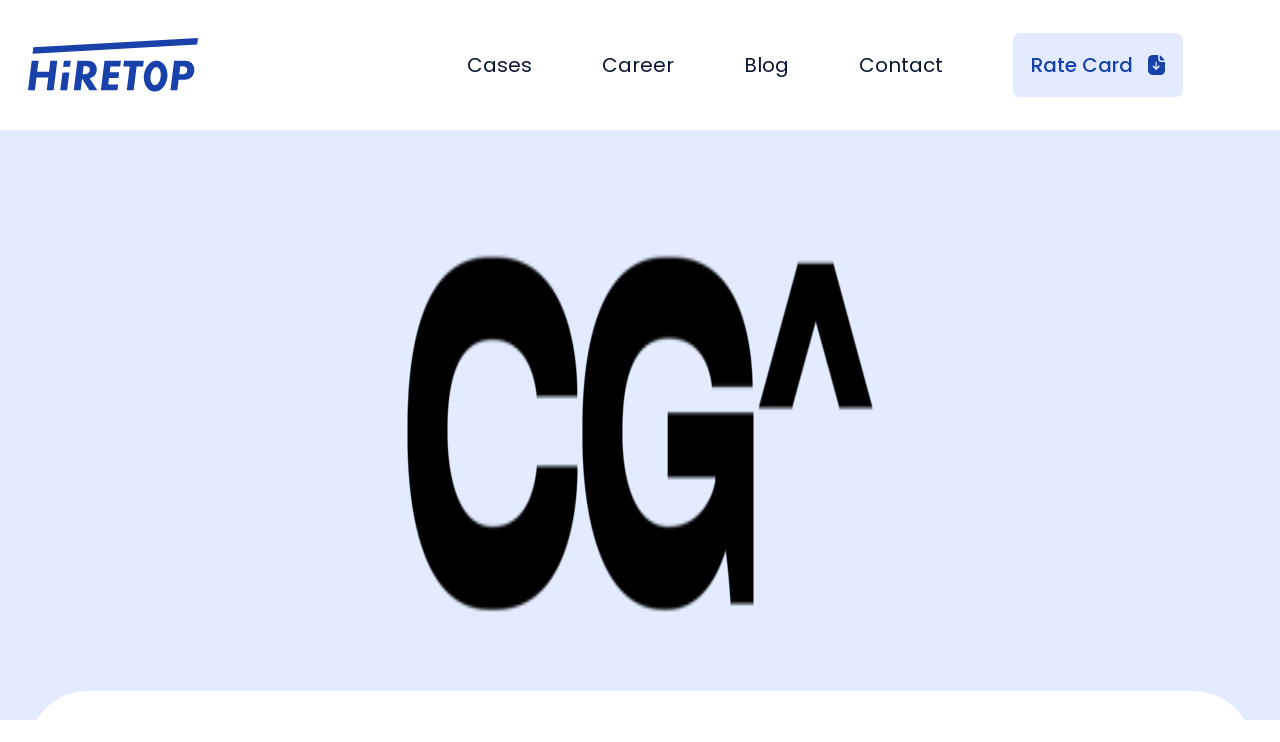

--- FILE ---
content_type: text/html; charset=utf-8
request_url: https://hiretop.com/blog2/cardinal-gray-helping-auto-lenders-instantly-send-title-data-dmvs/
body_size: 10092
content:
<!DOCTYPE html>
<html lang="en" 

>

<head>
	<meta charset="utf-8" />
	<meta http-equiv="X-UA-Compatible" content="IE=edge" />

	<title>Cardinal Gray: Automating the DMV Title Process</title>
	<link rel = "icon" href = "/img/favicon.svg" type = "image/x-icon">
	<meta name="HandheldFriendly" content="True" />
	<meta name="viewport" content="width=device-width, initial-scale=1.0" />

    <style>
        :root {
            --button-bg-color: #ffffff;
            --button-text-color: var(--color-darkgrey);
        }
    </style>

	<link rel="stylesheet" type="text/css" href="https://hiretop.com/assets/css/screen.css?v=81e9ccac0a" />

	<meta name="description" content="Discover how Cardinal Gray&#x27;s innovative automation is reshaping auto lending, streamlining processes, and eliminating errors.">
    <link rel="canonical" href="https://hiretop.com/blog2/cardinal-gray-helping-auto-lenders-instantly-send-title-data-dmvs/">
    <meta name="referrer" content="no-referrer-when-downgrade">
    
    <meta property="og:site_name" content="hiretop">
    <meta property="og:type" content="article">
    <meta property="og:title" content="Cardinal Gray: Automating the DMV Title Process">
    <meta property="og:description" content="Discover how Cardinal Gray&#x27;s innovative automation is reshaping auto lending, streamlining processes, and eliminating errors.">
    <meta property="og:url" content="https://hiretop.com/blog2/cardinal-gray-helping-auto-lenders-instantly-send-title-data-dmvs/">
    <meta property="og:image" content="https://hiretop.com/content/images/2023/08/ee8c2277bec4a10bf5b276cb7c18c6b91963514c.png">
    <meta property="article:published_time" content="2023-08-22T16:56:37.000Z">
    <meta property="article:modified_time" content="2026-01-08T14:02:50.000Z">
    <meta property="article:tag" content="blog2">
    
    <meta property="article:publisher" content="https://www.facebook.com/ghost">
    <meta name="twitter:card" content="summary_large_image">
    <meta name="twitter:title" content="Cardinal Gray: Automating the DMV Title Process">
    <meta name="twitter:description" content="Discover how Cardinal Gray&#x27;s innovative automation is reshaping auto lending, streamlining processes, and eliminating errors.">
    <meta name="twitter:url" content="https://hiretop.com/blog2/cardinal-gray-helping-auto-lenders-instantly-send-title-data-dmvs/">
    <meta name="twitter:image" content="https://hiretop.com/content/images/2023/08/ee8c2277bec4a10bf5b276cb7c18c6b91963514c.png">
    <meta name="twitter:label1" content="Written by">
    <meta name="twitter:data1" content="Ksenia Yevtushenko">
    <meta name="twitter:label2" content="Filed under">
    <meta name="twitter:data2" content="blog2">
    <meta name="twitter:site" content="@ghost">
    <meta property="og:image:width" content="500">
    <meta property="og:image:height" content="161">
    
    <script type="application/ld+json">
{
    "@context": "https://schema.org",
    "@type": "Article",
    "publisher": {
        "@type": "Organization",
        "name": "hiretop",
        "url": "https://hiretop.com/",
        "logo": {
            "@type": "ImageObject",
            "url": "https://hiretop.com/favicon.ico",
            "width": 48,
            "height": 48
        }
    },
    "author": {
        "@type": "Person",
        "name": "Ksenia Yevtushenko",
        "url": "https://hiretop.com/author/ksenia/",
        "sameAs": []
    },
    "headline": "Cardinal Gray: Automating the DMV Title Process",
    "url": "https://hiretop.com/blog2/cardinal-gray-helping-auto-lenders-instantly-send-title-data-dmvs/",
    "datePublished": "2023-08-22T16:56:37.000Z",
    "dateModified": "2026-01-08T14:02:50.000Z",
    "image": {
        "@type": "ImageObject",
        "url": "https://hiretop.com/content/images/2023/08/ee8c2277bec4a10bf5b276cb7c18c6b91963514c.png",
        "width": 500,
        "height": 161
    },
    "keywords": "blog2",
    "description": "Have you ever wondered about the intricate web of paperwork that goes on behind the scenes when you secure a car loan? The process of managing titles, liens, and documentation can be a painstaking ordeal for auto lenders, gobbling up an astounding 30 million hours annually. This is where Cardinal Gray, a San Francisco-based start-up, has stepped in to bring automation and efficiency to the table. In this article, we&#x27;ll delve into the story behind Cardinal Gray, explore the problem they&#x27;re tackli",
    "mainEntityOfPage": "https://hiretop.com/blog2/cardinal-gray-helping-auto-lenders-instantly-send-title-data-dmvs/"
}
    </script>

    <meta name="generator" content="Ghost 6.13">
    <link rel="alternate" type="application/rss+xml" title="hiretop" href="https://hiretop.com/blog/rss/">
    <script defer src="https://cdn.jsdelivr.net/ghost/portal@~2.56/umd/portal.min.js" data-i18n="true" data-ghost="https://hiretop.com/" data-key="424cd75d775eb9f1e7d27b1e31" data-api="https://hiretop.ghost.io/ghost/api/content/" data-locale="en" crossorigin="anonymous"></script><style id="gh-members-styles">.gh-post-upgrade-cta-content,
.gh-post-upgrade-cta {
    display: flex;
    flex-direction: column;
    align-items: center;
    font-family: -apple-system, BlinkMacSystemFont, 'Segoe UI', Roboto, Oxygen, Ubuntu, Cantarell, 'Open Sans', 'Helvetica Neue', sans-serif;
    text-align: center;
    width: 100%;
    color: #ffffff;
    font-size: 16px;
}

.gh-post-upgrade-cta-content {
    border-radius: 8px;
    padding: 40px 4vw;
}

.gh-post-upgrade-cta h2 {
    color: #ffffff;
    font-size: 28px;
    letter-spacing: -0.2px;
    margin: 0;
    padding: 0;
}

.gh-post-upgrade-cta p {
    margin: 20px 0 0;
    padding: 0;
}

.gh-post-upgrade-cta small {
    font-size: 16px;
    letter-spacing: -0.2px;
}

.gh-post-upgrade-cta a {
    color: #ffffff;
    cursor: pointer;
    font-weight: 500;
    box-shadow: none;
    text-decoration: underline;
}

.gh-post-upgrade-cta a:hover {
    color: #ffffff;
    opacity: 0.8;
    box-shadow: none;
    text-decoration: underline;
}

.gh-post-upgrade-cta a.gh-btn {
    display: block;
    background: #ffffff;
    text-decoration: none;
    margin: 28px 0 0;
    padding: 8px 18px;
    border-radius: 4px;
    font-size: 16px;
    font-weight: 600;
}

.gh-post-upgrade-cta a.gh-btn:hover {
    opacity: 0.92;
}</style>
    <script defer src="https://cdn.jsdelivr.net/ghost/sodo-search@~1.8/umd/sodo-search.min.js" data-key="424cd75d775eb9f1e7d27b1e31" data-styles="https://cdn.jsdelivr.net/ghost/sodo-search@~1.8/umd/main.css" data-sodo-search="https://hiretop.ghost.io/" data-locale="en" crossorigin="anonymous"></script>
    
    <link href="https://hiretop.com/webmentions/receive/" rel="webmention">
    <script defer src="/public/cards.min.js?v=81e9ccac0a"></script>
    <link rel="stylesheet" type="text/css" href="/public/cards.min.css?v=81e9ccac0a">
    <script defer src="/public/member-attribution.min.js?v=81e9ccac0a"></script>
    <script defer src="/public/ghost-stats.min.js?v=81e9ccac0a" data-stringify-payload="false" data-datasource="analytics_events" data-storage="localStorage" data-host="https://hiretop.com/.ghost/analytics/api/v1/page_hit"  tb_site_uuid="9a45b606-d626-4dac-bf92-e3b2896dca11" tb_post_uuid="1d2bb723-a808-4164-ae44-07ac0a1966e6" tb_post_type="post" tb_member_uuid="undefined" tb_member_status="undefined"></script><style>:root {--ghost-accent-color: #FF1A75;}</style>
    <!-- Google tag (gtag.js) -->
<script async src="https://www.googletagmanager.com/gtag/js?id=G-2RRXFWM2M8"></script>
<script>
  window.dataLayer = window.dataLayer || [];
  function gtag(){dataLayer.push(arguments);}
  gtag('js', new Date());

  gtag('config', 'G-2RRXFWM2M8');
</script>

</head>

<body class="post-template tag-blog2">
	<div class="viewport">

		<!DOCTYPE html>
<html lang="en">

<head>
	
	<link rel = "icon" href = "/img/favicon.svg"type = "image/x-icon">
	<meta charset="utf-8" />
	<meta http-equiv="X-UA-Compatible" content="IE=edge" />
	<meta name="HandheldFriendly" content="True" />
	<meta name="viewport" content="width=device-width, initial-scale=1.0" />
	<link
    rel="stylesheet"
    href="https://cdnjs.cloudflare.com/ajax/libs/animate.css/4.1.1/animate.min.css"
	/>
	
	<link rel="stylesheet" type="text/css" href="https://hiretop.com/assets/css/screen.css?v=81e9ccac0a" />
</head>

<body>
	<header class="header">
		<div class="header__container container">
			<a class="header__logo" href="/">
				<img src="/img/svg/logo.svg" alt="Hire top talent" width="170" height="54.339">
			</a>
			<div class="burger-btn"><span></span></div>
			<nav class="header__nav">
				<ul class="header__nav-list">
					<li class="header__nav-item"><a href="/cases/">Cases</a></li>
					<li class="header__nav-item"><a href="/career/">Career</a></li>
					<li class="header__nav-item"><a href="/blog/">Blog</a></li>
					<li class="header__nav-item"><a href="/contact/">Contact</a></li>
					<li class="header__nav-item" id="rate-card">
						<a class="btn btn__nav" target="_blank" href="https://hiretop.com/Rate%20Card%20Hiretop%20v2025.pdf">Rate Card
							<svg fill="inferit" width="17" height="20">
								<use xlink:href="/img/icons.svg#rate"></use>
							</svg>
						</a>
					</li>
				</ul>
			</nav>
		</div>
	</header>
		<div class="site-content">
			    <main id="site-main"
	class="site-main">
	<article class="post tag-blog2 
	">

		<section class="post-prew">
			<div class="img-wrapper">
				<figure class="article-image">
					<img src="/content/images/2023/08/ee8c2277bec4a10bf5b276cb7c18c6b91963514c.png"
						alt="Cardinal Gray - Helping auto lenders instantly send title data to DMVs" />
				</figure>
			</div>
			<span class="primary_tag">blog2</span>
		</section>

		<section class="gh-content post-body">
			<div class="container">
				<div class="body-wrapper">
					<h1 class="article-title">Cardinal Gray: Automating the DMV Title Process</h1>
					<p>Have you ever wondered about the intricate web of paperwork that goes on behind the scenes when you secure a car loan? The process of managing titles, liens, and documentation can be a painstaking ordeal for auto lenders, gobbling up an astounding 30 million hours annually. This is where Cardinal Gray, a San Francisco-based start-up, has stepped in to bring automation and efficiency to the table. In this article, we'll delve into the story behind Cardinal Gray, explore the problem they're tackling, and understand how their innovative solution is transforming the auto lending industry.</p><h2 id="cardinal-grays-vision-a-revolution-in-auto-lending">Cardinal Gray's Vision: A Revolution in Auto Lending</h2><p>In the ever-evolving landscape of technological innovation, Cardinal Gray emerged in 2022 as a dynamic force driven by the shared vision of three enterprising individuals: Jack Chapman, Muhammad Khattak, and Grant Pease. With the fusion of their unique expertise in technology, business acumen, and legal insights, Cardinal Gray was conceived as a groundbreaking solution set to reshape the way auto lenders engage with state Department of Motor Vehicles (DMVs). This ambitious undertaking revolves around automating the intricate and time-intensive processes associated with title documents. Through their united commitment to usher in transformative change, the Cardinal Gray team is poised to redefine the norms of the auto lending industry and lead it into a new era of efficiency and innovation.</p><h2 id="unveiling-the-complex-auto-lending-conundrum">Unveiling the Complex Auto Lending Conundrum</h2><h3 id="navigating-the-time-intensive-title-maze">Navigating the Time-Intensive Title Maze</h3><p>The current landscape of auto lending is marked by an astonishing statistic: a collective expenditure of 30 million hours annually by auto lenders in the pursuit of transmitting title documents to DMVs across the vast expanse of 50 distinct states. This monumental investment of time and energy finds its roots in the persistent lack of seamless integration between the systems of lenders and the databases maintained by DMVs. The resulting consequence is an industry-wide reliance on labor-intensive manual processes, necessitating the laborious aggregation and transmission of essential data and documents. A financial consequence accompanies this inefficiency, as the auto lending sector bears the weight of a staggering $2 billion annual expenditure on employee labor, a toll paid for the sake of managing the labyrinthine world of title documentation.</p><h3 id="unpacking-the-impact-of-deferred-lien-filings">Unpacking the Impact of Deferred Lien Filings</h3><p>The repercussions of delayed lien filing processes are profound, stretching far beyond the confines of time lost. These sluggish proceedings can potentially expose auto lenders to considerable sums in unsecured loans, a vulnerability that could accumulate into billions of dollars over time. Moreover, the ripple effects extend to relationships—both within the industry and with customers at large. A seamless transfer of car ownership is hinged upon the timely clearance of liens, and the delay in this crucial process can create discord with dealerships and customers alike. The confluence of these factors often fosters frustration and tension within the intricate ecosystem of automotive financing.</p><h3 id="peering-into-the-imperfections-errors-in-the-landscape">Peering into the Imperfections: Errors in the Landscape</h3><p>In a landscape where precision is paramount, manual processes often fall prey to the inherent fallibility of human intervention. The auto lending sector is no exception to this rule. Startlingly, at any given juncture, a staggering 20% of lien filings stand marred by inaccuracies attributed to human error. This unsettling margin for mistakes can trigger a cascade of complex issues, ranging from legal entanglements to substantial financial losses. Furthermore, these operational inefficiencies permeate the industry, ultimately compromising the integrity and stability of the auto lending ecosystem at large.</p><h2 id="cardinal-grays-ingenious-solution-bridging-the-divide-with-innovative-software">Cardinal Gray's Ingenious Solution: Bridging the Divide with Innovative Software</h2><p>In the quest to redefine the auto lending landscape, Cardinal Gray's solution emerges as a beacon of innovation, poised to bridge the chasm between lenders and DMV systems through their ingenious software architecture. This groundbreaking platform operates as an elegant interface, a digital bridge that unites the often disparate worlds of lending and DMV data management. At the core of this solution lies an intricate web of code and algorithms that vigilantly monitors the labyrinthine network of loan data maintained by lenders.</p><h3 id="a-symphony-of-integration-and-automation-transforming-the-lien-landscape">A Symphony of Integration and Automation: Transforming the Lien Landscape</h3><p>Within the heart of Cardinal Gray's platform resides a symphony of integration and automation that orchestrates the dance between lenders and DMVs, culminating in a harmonious resolution to a complex problem. As loans ebb and flow, as new commitments are forged or existing debts are honorably paid off, this software springs into action with an agility akin to digital choreography. A communication thread is unfurled, connecting directly with the relevant DMV to initiate the nuanced processes of filing or releasing liens.</p><h3 id="streamlining-the-lien-lifecycle">Streamlining the Lien Lifecycle</h3><p>This seamless interaction serves as a transformative conduit, effectively curbing the need for cumbersome manual intervention. With each transaction, the software slices through the intricacies of paperwork, ensuring that the labyrinthine tangles of bureaucracy are delicately handled. As the digital signal traverses the virtual corridors, it not only eradicates the drudgery of manual work but also emerges as an impregnable shield against the creeping specter of errors. In this realm of automation, precision reigns supreme.</p><h3 id="elevating-timeliness-and-precision">Elevating Timeliness and Precision</h3><p>The significance of timely lien processing cannot be overstated. Cardinal Gray's innovative approach ensures that the progression of loan statuses doesn't merely trigger an automatic response; it sets in motion a series of synchronized actions. The software's prompt communication with the relevant DMV guarantees that the appropriate measures are taken without delay. This emphasis on promptness, coupled with accuracy, breathes life into an ecosystem where timelines are met, relationships are fortified, and the automotive financing process evolves into a well-oiled machine.</p><h3 id="cognizance-and-correction-a-proactive-approach-to-discrepancies">Cognizance and Correction: A Proactive Approach to Discrepancies</h3><p>In the arena of automation, the cardinal rule is a nuanced understanding of the intricacies at play. Cardinal Gray's commitment to excellence is manifested in its software's proactive approach to managing discrepancies—a pivotal facet that safeguards the industry from potential pitfalls.</p><h3 id="a-dynamic-cross-referencing-mechanism">A Dynamic Cross-Referencing Mechanism</h3><p>As data flows seamlessly between lenders and DMVs, Cardinal Gray's platform serves as a vigilant sentinel, steadfastly observing each nuance. In the event of a change initiated by the DMV, the platform deploys a dynamic cross-referencing mechanism. Every alteration is meticulously compared against the lender's data, creating a harmonious dialogue between the two worlds. This intricate dialogue dispels the specter of inconsistencies, effectively nipping potential issues in the bud before they burgeon into substantial challenges.</p><h2 id="the-evolution-of-cardinal-gray-a-transformative-voyage">The Evolution of Cardinal Gray: A Transformative Voyage</h2><h3 id="navigating-the-ripples-of-change-from-vision-to-clarity">Navigating the Ripples of Change: From Vision to Clarity</h3><p>Cardinal Gray's genesis was far from linear—it was a narrative intricately woven with vision, experimentation, and adaptation. The seeds of their venture were planted with a vision to create a decentralized marketplace for car loans. Boldly, they ventured forth and sought to actualize this vision, even garnering attention from prestigious platforms like Y Combinator's W23 batch. However, as the sands of wisdom shifted, feedback surfaced that spurred a paradigm shift.</p><h3 id="gaining-insights-from-feedback">Gaining Insights from Feedback</h3><p>The constructive insights gained from the feedback fostered a spirit of reflection within the founders. The initial vision, while ambitious, was punctuated with complexities that perhaps outweighed their immediate value. The clarion call for change echoed, urging the founders to recalibrate their trajectory. This course correction, while challenging, was ultimately the catalyst that birthed the Cardinal Gray of today—an entity finely attuned to addressing the industry's acute pain points.</p><h3 id="pioneering-a-new-frontier-the-dawn-of-automation">Pioneering a New Frontier: The Dawn of Automation</h3><p>As the founders embarked on a journey of rediscovery, they uncovered a gem amidst the industry's dynamics. The revelation that dealerships wield the power to originate a substantial 80% of auto loans spoke volumes of the sector's potential for transformation. Hand in hand, they walked the path of revelation, realizing that automation was a steadfast ally in the pursuit of lending efficiency.</p><h3 id="bridging-the-bottleneck-the-manual-handling-of-title-work">Bridging the Bottleneck: The Manual Handling of Title Work</h3><p>Cardinal Gray's voyage of discovery led them to a pivotal bottleneck: the manual handling of title work. As the gears of exploration churned, they unearthed the hidden potential nestled within the folds of DMV systems. The profound realization was that the intricate web of manual work binding title processes was not insurmountable—it was a challenge that technology could embrace, a challenge that Cardinal Gray was uniquely positioned to address.</p><h2 id="conclusion">Conclusion</h2><p>In a world where automation and efficiency are increasingly becoming the cornerstones of progress, Cardinal Gray stands out as a prime example of how innovation can address industry-wide challenges. By simplifying and automating the convoluted title processes that burden auto lenders, Cardinal Gray is not only saving time and money but also bolstering the security and stability of auto loans. As the start-up continues to refine and expand its solution, the auto lending industry can look forward to a future where paperwork headaches are relics of the past. With their dedication, passion, and visionary thinking, the founders of Cardinal Gray have charted a course toward a brighter and more streamlined landscape for all stakeholders in the auto lending ecosystem.</p>
				</div>
			</div>
		</section>


	</article>
	</main>

	<script>
		document.addEventListener('DOMContentLoaded', careerTagContent);

		function careerTagContent() {
			const tag = document.querySelector('.primary_tag').innerText;
			const imgWrapper = document.querySelector('.img-wrapper');
			const postPrew = document.querySelector('.post-prew');

			if (tag === 'vac') {
				imgWrapper.setAttribute('style', 'height:75rem');
				postPrew.setAttribute('style', 'background: url(/img/career/hero-bg_2x.webp); center/cover no-repeat');
			}
		}
		document.querySelector('.form__attach-wrapper .form__attach').addEventListener('change', sendTextChange);

		function sendTextChange(e) {
			let label = document.querySelector('.form__new-btn span');
			if (e.target.value != '') {
				label.innerHTML = 'Resume/CV: ' + e.target.files.length;
			} else label.innerHTML = 'Resume/CV';
		}
	</script>

		</div>

		<footer class="footer">
	<div class="container">
		<div class="footer__top">
			<a class="footer__logo" href="/">
				<img src="/img/svg/logo-white.svg" alt="Hire top talent" width="170" height="54.339">
			</a>
			<nav class="footer__nav">
				<ul class="footer__nav-list">
					<li class="footer__nav-item"><a href="/cases/">Cases</a></li>
					<li class="footer__nav-item"><a href="/career/">Career</a></li>
					<li class="footer__nav-item"><a href="/blog/">Blog</a></li>
					<li class="footer__nav-item"><a href="/contact/">Contact</a></li>
					<li class="footer__nav-item"><a class="btn btn__nav-footer" href="https://hiretop.com/Rate%20Card%20Hiretop%20v2025.pdf">Rate Card
							<svg fill="inferit" width="17" height="20">
								<use xlink:href="/img/icons.svg#rate"></use>
							</svg>
						</a>
					</li>
				</ul>
			</nav>
		</div>
		<div class="footer__bootom">
			<h5 class="copyright">
				<svg xmlns="http://www.w3.org/2000/svg" xmlns:xlink="http://www.w3.org/1999/xlink" fill="#FFFFFF" width="25.375" height="25.375" version="1.1" id="Capa_1" x="0px" y="0px" viewBox="0 0 293.334 293.334" style="enable-background:new 0 0 293.334 293.334;" xml:space="preserve">
<g>
	<g>
		<path style="fill:#FFFFFF;" d="M146.667,0C94.903,0,52.946,41.957,52.946,93.721c0,22.322,7.849,42.789,20.891,58.878    c4.204,5.178,11.237,13.331,14.903,18.906c21.109,32.069,48.19,78.643,56.082,116.864c1.354,6.527,2.986,6.641,4.743,0.212    c5.629-20.609,20.228-65.639,50.377-112.757c3.595-5.619,10.884-13.483,15.409-18.379c6.554-7.098,12.009-15.224,16.154-24.084    c5.651-12.086,8.882-25.466,8.882-39.629C240.387,41.962,198.43,0,146.667,0z M146.667,144.358    c-28.892,0-52.313-23.421-52.313-52.313c0-28.887,23.421-52.307,52.313-52.307s52.313,23.421,52.313,52.307    C198.98,120.938,175.559,144.358,146.667,144.358z"></path>
		<circle style="fill:#01000200;" cx="146.667" cy="90.196" r="21.756"></circle>
	</g>
</g>
<g>
</g>
<g>
</g>
<g>
</g>
<g>
</g>
<g>
</g>
<g>
</g>
<g>
</g>
<g>
</g>
<g>
</g>
<g>
</g>
<g>
</g>
<g>
</g>
<g>
</g>
<g>
</g>
<g>
</g>
				</svg>

				Sakala tn 7-2 Tallinn, 10141 Estonia<br>
				<hr class="hr_copyright">
				<svg xmlns="http://www.w3.org/2000/svg" xmlns:xlink="http://www.w3.org/1999/xlink" fill="#FFFFFF" width="25.375" height="25.375" version="1.1" id="Capa_1" x="0px" y="0px" viewBox="0 0 293.334 293.334" style="enable-background:new 0 0 293.334 293.334;" xml:space="preserve">
<g>
	<g>
		<path style="fill:#FFFFFF;" d="M146.667,0C94.903,0,52.946,41.957,52.946,93.721c0,22.322,7.849,42.789,20.891,58.878    c4.204,5.178,11.237,13.331,14.903,18.906c21.109,32.069,48.19,78.643,56.082,116.864c1.354,6.527,2.986,6.641,4.743,0.212    c5.629-20.609,20.228-65.639,50.377-112.757c3.595-5.619,10.884-13.483,15.409-18.379c6.554-7.098,12.009-15.224,16.154-24.084    c5.651-12.086,8.882-25.466,8.882-39.629C240.387,41.962,198.43,0,146.667,0z M146.667,144.358    c-28.892,0-52.313-23.421-52.313-52.313c0-28.887,23.421-52.307,52.313-52.307s52.313,23.421,52.313,52.307    C198.98,120.938,175.559,144.358,146.667,144.358z"></path>
		<circle style="fill:#01000200;" cx="146.667" cy="90.196" r="21.756"></circle>
	</g>
</g>
<g>
</g>
<g>
</g>
<g>
</g>
<g>
</g>
<g>
</g>
<g>
</g>
<g>
</g>
<g>
</g>
<g>
</g>
<g>
</g>
<g>
</g>
<g>
</g>
<g>
</g>
<g>
</g>
<g>
</g>
				</svg>
				Ivana Mazepy Str, 16  office 8 Kyiv, 02100 Ukraine<br>
				<hr class="hr_copyright">
				<svg xmlns="http://www.w3.org/2000/svg" xmlns:xlink="http://www.w3.org/1999/xlink" fill="#FFFFFF" width="25.375" height="25.375" version="1.1" id="Capa_1" x="0px" y="0px" viewBox="0 0 293.334 293.334" style="enable-background:new 0 0 293.334 293.334;" xml:space="preserve">
<g>
	<g>
		<path style="fill:#FFFFFF;" d="M146.667,0C94.903,0,52.946,41.957,52.946,93.721c0,22.322,7.849,42.789,20.891,58.878    c4.204,5.178,11.237,13.331,14.903,18.906c21.109,32.069,48.19,78.643,56.082,116.864c1.354,6.527,2.986,6.641,4.743,0.212    c5.629-20.609,20.228-65.639,50.377-112.757c3.595-5.619,10.884-13.483,15.409-18.379c6.554-7.098,12.009-15.224,16.154-24.084    c5.651-12.086,8.882-25.466,8.882-39.629C240.387,41.962,198.43,0,146.667,0z M146.667,144.358    c-28.892,0-52.313-23.421-52.313-52.313c0-28.887,23.421-52.307,52.313-52.307s52.313,23.421,52.313,52.307    C198.98,120.938,175.559,144.358,146.667,144.358z"></path>
		<circle style="fill:#01000200;" cx="146.667" cy="90.196" r="21.756"></circle>
	</g>
</g>
<g>
</g>
<g>
</g>
<g>
</g>
<g>
</g>
<g>
</g>
<g>
</g>
<g>
</g>
<g>
</g>
<g>
</g>
<g>
</g>
<g>
</g>
<g>
</g>
<g>
</g>
<g>
</g>
<g>
</g>
				</svg>

				Calle Sorní, 12, 46004 Valéncia<br><br>
				Copyright ©2020-2026. <br>
				Hiretop. Operated by Datarob OÜ <br>
				All rights reserved.</h5>
			<div class="footer__seo-links">
				<ul class="footer__seo-links-nav">
					<li class="footer__seo-links-nav-item"><a class="footer__seo-links-nav-item-a" href="https://hiretop.com/blog/how-to-find-developers-for-your-startup/">Hire developers for startup</a></li>
					<li class="footer__seo-links-nav-item"><a class="footer__seo-links-nav-item-a" href="https://hiretop.com/">Hire remote developers</a></li>
					<li class="footer__seo-links-nav-item"><a class="footer__seo-links-nav-item-a" href="https://hiretop.com/blog/hiring-nodejs-developer-guide/">Hire node js developer</a></li>
					<li class="footer__seo-links-nav-item"><a class="footer__seo-links-nav-item-a" href="https://hiretop.com/blog/how-to-hire-php-programmers/">Hire php programmers</a></li>
					<li class="footer__seo-links-nav-item"><a class="footer__seo-links-nav-item-a" href="https://hiretop.com/blog/guide-to-nearshore-software-development/">Nearshore software development</a></li>
					<li class="footer__seo-links-nav-item"><a class="footer__seo-links-nav-item-a" href="https://hiretop.com/blog/web-developer-salaries-guide/">Web developer salary</a></li>
				</ul>
			</div>
			<div class="social-links">
				<div class="social-links-adress">			
				
				</div>
				<div class="social-links-icons">
				<a target="_blank" rel="nofollow" href="https://www.linkedin.com/company/hiretop/" aria-label="Linkedin">
					<svg fill="inferit" width="25.375" height="25.375">
						<use xlink:href="/img/icons.svg#in"></use>
					</svg>
				</a>
				<a target="_blank" rel="nofollow" href="https://www.tiktok.com/@hiretop" aria-label="TikTok">
					<svg xmlns="http://www.w3.org/2000/svg" x="0px" y="0px" width="30" height="30" viewBox="0,0,256,256" style="fill:#000000;">
					<g transform="">
						<g fill="#ffffff" fill-rule="nonzero" stroke="none" stroke-width="1" stroke-linecap="butt" stroke-linejoin="miter" stroke-miterlimit="10" stroke-dasharray="" stroke-dashoffset="0" font-family="none" font-weight="none" font-size="none" text-anchor="none" style="mix-blend-mode: normal"><g transform="scale(8.53333,8.53333)"><path d="M24,4h-18c-1.105,0 -2,0.895 -2,2v18c0,1.105 0.895,2 2,2h18c1.105,0 2,-0.895 2,-2v-18c0,-1.105 -0.896,-2 -2,-2zM22.689,13.474c-0.13,0.012 -0.261,0.02 -0.393,0.02c-1.495,0 -2.809,-0.768 -3.574,-1.931c0,3.049 0,6.519 0,6.577c0,2.685 -2.177,4.861 -4.861,4.861c-2.684,-0.001 -4.861,-2.178 -4.861,-4.862c0,-2.685 2.177,-4.861 4.861,-4.861c0.102,0 0.201,0.009 0.3,0.015v2.396c-0.1,-0.012 -0.197,-0.03 -0.3,-0.03c-1.37,0 -2.481,1.111 -2.481,2.481c0,1.37 1.11,2.481 2.481,2.481c1.371,0 2.581,-1.08 2.581,-2.45c0,-0.055 0.024,-11.17 0.024,-11.17h2.289c0.215,2.047 1.868,3.663 3.934,3.811z"></path></g></g></g>
					</svg></a>
				<a target="_blank" rel="nofollow" href="https://www.instagram.com/hire_top/" aria-label="Instagram">
					<svg fill="inferit" width="26.265" height="26.259">
						<use xlink:href="/img/icons.svg#inst"></use>
					</svg></a>
				<a target="_blank" rel="nofollow" href="#" aria-label="Telegram">
					<svg fill="inferit" width="26.24" height="22.012">
						<use xlink:href="/img/icons.svg#tel"></use>
					</svg></a>
				</div>
			</div>
		</div>
	</div>
</footer>

<script src="https://code.jquery.com/jquery-3.5.1.min.js"
	integrity="sha256-9/aliU8dGd2tb6OSsuzixeV4y/faTqgFtohetphbbj0=" crossorigin="anonymous">
	</script>
<script src="https://hiretop.com/assets/built/casper.js?v=81e9ccac0a"></script>
<script src="https://hiretop.com/assets/built/custom.js?v=81e9ccac0a"></script>

<script>!function () {var reb2b = window.reb2b = window.reb2b || [];if (reb2b.invoked) return;reb2b.invoked = true;reb2b.methods = ["identify", "collect"];reb2b.factory = function (method) {return function () {var args = Array.prototype.slice.call(arguments);args.unshift(method);reb2b.push(args);return reb2b;};};for (var i = 0; i < reb2b.methods.length; i++) {var key = reb2b.methods[i];reb2b[key] = reb2b.factory(key);}reb2b.load = function (key) {var script = document.createElement("script");script.type = "text/javascript";script.async = true;script.src = "https://s3-us-west-2.amazonaws.com/b2bjsstore/b/" + key + "/9NMMZH44D3NW.js.gz";var first = document.getElementsByTagName("script")[0];first.parentNode.insertBefore(script, first);};reb2b.SNIPPET_VERSION = "1.0.1";reb2b.load("9NMMZH44D3NW");}();</script>
	<script defer src="https://static.cloudflareinsights.com/beacon.min.js/vcd15cbe7772f49c399c6a5babf22c1241717689176015" integrity="sha512-ZpsOmlRQV6y907TI0dKBHq9Md29nnaEIPlkf84rnaERnq6zvWvPUqr2ft8M1aS28oN72PdrCzSjY4U6VaAw1EQ==" data-cf-beacon='{"version":"2024.11.0","token":"4ed37ef13f444a27ac32e9372de57fce","r":1,"server_timing":{"name":{"cfCacheStatus":true,"cfEdge":true,"cfExtPri":true,"cfL4":true,"cfOrigin":true,"cfSpeedBrain":true},"location_startswith":null}}' crossorigin="anonymous"></script>
</div>

</body>

</html>

--- FILE ---
content_type: text/css; charset=UTF-8
request_url: https://hiretop.com/assets/css/screen.css?v=81e9ccac0a
body_size: 16191
content:
/* Table of Contents
/* ------------------------------------------------------------

This is a development CSS file which is built to a minified
production stylesheet in assets/built/screen.css

1.  Global Styles
2.  Layout
3.  Special Templates
4.  Site Header
  4.1 Home header
  4.2 Archive header
5.  Site Navigation
6.  Post Feed
7.  Single Post
  7.1. Post Byline
  7.2. Members Subscribe Form
  7.4. Related Posts
  7.5. Koenig Styles
8.  Author Template
9.  Error Template
11. Site Footer
12. Dark Mode

*/

/* 1. Global - Set up the things
/* ---------------------------------------------------------- */

/* Import CSS reset and base styles */



/* 2. Layout - Page building blocks
/* ---------------------------------------------------------- */

@import url("https://fonts.googleapis.com/css2?family=Poppins:wght@400;500;600;700&display=swap");

:root {

    /* Colours */
    --color-green: #a4d037;
    --color-yellow: #fecd35;
    --color-red: #f05230;
    --color-darkgrey: #15171A;
    --color-midgrey: #738a94;
    --color-lightgrey: #c5d2d9;
    --color-wash: #e5eff5;
    --color-darkmode: #151719;

    /*
    An accent color is also set by Ghost itself in
    Ghost Admin > Settings > Brand

    --ghost-accent-color: {value};

    You can use this variable throughout your styles
     */

    /* Fonts */
    --font-sans-serif: -apple-system, BlinkMacSystemFont, "Segoe UI", "Roboto", "Oxygen", "Ubuntu", "Cantarell", "Fira Sans", "Droid Sans", "Helvetica Neue", sans-serif;
    --font-serif: Georgia, Times, serif;
    --font-mono: Menlo, Courier, monospace;

}

img{
	width:100%;
	height:100%;
}

.site-content {
	flex-grow: 1;
}

/* Full width page blocks */
.outer {
	position: relative;
	padding: 0 4vmin;
}

/* Centered content container blocks */
.inner {
	margin: 0 auto;
	max-width: 1200px;
	width: 100%;
}

.site-main {
	margin-bottom: 5rem;
}

/* 4. Site Header
/* ---------------------------------------------------------- */

.site-header {
	position: relative;
	color: #fff;
	background: var(--ghost-accent-color);
}

.site-header-cover {
	position: absolute;
	top: 0;
	right: 0;
	bottom: 0;
	left: 0;
	width: 100%;
	height: 100%;
	object-fit: cover;
}

.site-header-content {
	position: relative;
	z-index: 100;
	display: flex;
	flex-direction: column;
	justify-content: center;
	align-items: center;
	padding: 6vw 3vw;
	min-height: 200px;
	max-height: 340px;
	text-align: center;
}

.site-title {
	z-index: 10;
	margin: 0 0 0.15em;
	padding: 0;
}

.site-logo {
	max-height: 55px;
}

.site-header-content p {
	z-index: 10;
	max-width: 600px;
	margin: 0 auto;
	line-height: 1.2em;
	opacity: 0.8;
}

@media (max-width: 600px) {
	.site-header-content p {
		max-width: 80vmin;
		font-size: 1.8rem;
	}
}

/* 4.1 Home header
/* ---------------------------------------------------------- */

.site-home-header {
	position: relative;
	z-index: 1000;
	overflow: hidden;
}

.site-header-content {
	padding: 18vmin 4vmin;
	font-size: 2.5rem;
	font-weight: 400;
	color: #fff;
	background: var(--ghost-accent-color);
}

.site-header-content.large {
	padding-top: 28vmin;
	padding-bottom: 28vmin;
}


/* 5. Site Navigation
/* ---------------------------------------------------------- */

.gh-head {
	padding: 1vmin 4vmin;
	font-size: 1.6rem;
	line-height: 1.3em;
	color: #fff;
	background: var(--ghost-accent-color);
}

.gh-head a {
	color: inherit;
	text-decoration: none;
}

.gh-head-inner {
	display: grid;
	grid-gap: 2.5vmin;
	grid-template-columns: auto auto 1fr;
	grid-auto-flow: row dense;
}


/* Brand
/* ---------------------------------------------------------- */

.gh-head-brand {
	display: flex;
	align-items: center;
	height: 40px;
	max-width: 200px;
	text-align: center;
	word-break: break-all;
}

.gh-head-logo {
	display: block;
	padding: 10px 0;
	font-weight: 700;
	font-size: 2rem;
	line-height: 1.2em;
	letter-spacing: -0.02em;
}

.gh-head-logo img {
	max-height: 26px;
}


/* Primary Navigation
/* ---------------------------------------------------------- */

.gh-head-menu {
	display: flex;
	align-items: center;
	font-weight: 500;
}

.gh-head-menu .nav {
	display: inline-flex;
	flex-wrap: wrap;
	align-items: center;
	list-style: none;
	margin: 0;
	padding: 0;
}

.gh-head-menu .nav li {
	margin: 0 2.5vmin 0 0;
	padding: 0;
}

.gh-head-menu .nav a {
	display: inline-block;
	padding: 5px 0;
	opacity: 0.8
}

.gh-head-menu .nav a:hover {
	opacity: 1;
}


/* Secondary Navigation
/* ---------------------------------------------------------- */

.gh-head-actions {
	display: flex;
	justify-content: flex-end;
	align-items: center;
	list-style: none;
	text-align: right;
}

.gh-head-actions-list {
	display: inline-flex;
	flex-wrap: wrap;
	justify-content: flex-end;
	align-items: center;
}

.gh-head-actions-list a:not([class]) {
	display: inline-block;
	margin: 0 0 0 1.5vmin;
	padding: 5px 0;
}

.gh-social {
	margin: 0 1.5vmin 0 0;
}

.gh-social a {
	opacity: 0.8
}

.gh-social a+a {
	margin-left: 0.8rem;
}

.gh-social a:hover {
	opacity: 1;
}

.gh-social svg {
	height: 22px;
	width: 22px;
	fill: #fff;
}

.gh-social-facebook svg {
	height: 20px;
	width: 20px;
}

a.gh-head-button {
	display: block;
	padding: 8px 15px;
	color: var(--button-text-color, var(--color-darkgrey));
	font-weight: 500;
	letter-spacing: -0.015em;
	font-size: 1.5rem;
	line-height: 1em;
	background: var(--button-bg-color, #fff);
	border-radius: 30px;
}


/* Mobile Menu Trigger
/* ---------------------------------------------------------- */

.gh-burger {
	position: relative;
	display: none;
	cursor: pointer;
}

.gh-burger-box {
	position: relative;
	display: flex;
	align-items: center;
	justify-content: center;
	width: 33px;
	height: 33px;
}

.gh-burger-inner {
	width: 100%;
	height: 100%;
}

.gh-burger-box::before {
	position: absolute;
	display: block;
	top: 0;
	left: 0;
	bottom: 0;
	margin: auto;
	content: '';
	width: 100%;
	height: 1px;
	background: currentcolor;
	transition: transform 300ms cubic-bezier(.2, .6, .3, 1), width 300ms cubic-bezier(.2, .6, .3, 1);
	will-change: transform, width;
}

.gh-burger-inner::before,
.gh-burger-inner::after {
	position: absolute;
	display: block;
	top: 0;
	left: 0;
	bottom: 0;
	margin: auto;
	content: '';
	width: 100%;
	height: 1px;
	background: currentcolor;
	transition: transform 250ms cubic-bezier(.2, .7, .3, 1), width 250ms cubic-bezier(.2, .7, .3, 1);
	will-change: transform, width;
}

.gh-burger-inner::before {
	transform: translatey(-6px);
}

.gh-burger-inner::after {
	transform: translatey(6px);
}

body:not(.gh-head-open) .gh-burger:hover .gh-burger-inner::before {
	transform: translatey(-8px);
}

body:not(.gh-head-open) .gh-burger:hover .gh-burger-inner::after {
	transform: translatey(8px);
}

.gh-head-open .gh-burger-box::before {
	width: 0;
	transform: translatex(19px);
	transition: transform 200ms cubic-bezier(.2, .7, .3, 1), width 200ms cubic-bezier(.2, .7, .3, 1);
}

.gh-head-open .gh-burger-inner::before {
	width: 26px;
	transform: translatex(6px) rotate(135deg);
}

.gh-head-open .gh-burger-inner::after {
	width: 26px;
	transform: translatex(6px) rotate(-135deg);
}


/* Mobile Menu
/* ---------------------------------------------------------- */
/* IDs needed to ensure sufficient specificity */

@media (max-width: 900px) {
	.gh-burger {
		display: inline-block;
	}

	#gh-head {
		transition: all 0.4s ease-out;
		overflow: hidden;
	}

	#gh-head .gh-head-inner {
		height: 100%;
		grid-template-columns: 1fr;
	}

	#gh-head .gh-head-brand {
		position: relative;
		z-index: 10;
		grid-column-start: auto;
		max-width: none;
		display: flex;
		align-items: center;
		justify-content: space-between;
		user-select: none;
	}

	.home-template #gh-head.has-cover .gh-head-brand {
		justify-content: flex-end;
	}

	#gh-head .gh-head-menu {
		align-self: center;
		display: flex;
		flex-direction: column;
		align-items: center;
		text-align: center;
		margin: 0 0 10vh 0;
		font-weight: 300;
		font-size: 3.6rem;
		line-height: 1.1em;
	}

	#gh-head .gh-head-menu .nav li {
		margin: 5px 0;
	}

	#gh-head .gh-head-menu .nav a {
		padding: 8px 0;
	}

	#gh-head .gh-head-menu .nav {
		display: flex;
		flex-direction: column;
		align-items: center;
	}

	#gh-head .gh-head-actions {
		padding: 20px 0;
		justify-content: center;
		text-align: left;
	}

	#gh-head .gh-head-actions a {
		margin: 0 10px;
	}

	/* Hide collapsed content */
	#gh-head .gh-head-actions,
	#gh-head .gh-head-menu {
		display: none;
	}

	/* Open the menu */
	.gh-head-open {
		overflow: hidden;
		height: 100vh;
	}

	.gh-head-open #gh-head {
		position: fixed;
		top: 0;
		right: 0;
		bottom: 0;
		left: 0;
		z-index: 3999999;
		overflow-y: scroll;
	}

	.gh-head-open #gh-head .gh-head-inner {
		grid-template-rows: auto 1fr auto;
	}

	.gh-head-open #gh-head .gh-head-actions,
	.gh-head-open #gh-head .gh-head-menu {
		display: flex;
	}
}

@media (max-width: 600px) {
	#gh-head .gh-head-menu {
		font-size: 6vmin;
	}
}

.home-template .gh-head.has-cover {
	position: absolute;
	top: 0;
	right: 0;
	left: 0;
	z-index: 2000;
}

.home-template .gh-head.has-cover {
	background: transparent;
}

.home-template.gh-head-open .gh-head {
	background: var(--ghost-accent-color);
}

.home-template .gh-head.has-cover .gh-head-logo {
	display: none;
}

.home-template .gh-head.has-cover .gh-head-menu {
	margin-left: -2.5vmin;
}


/* 6. Post Feed
/* ---------------------------------------------------------- */

.post-feed {
	position: relative;
	display: grid;
	grid-gap: 4vmin;
	grid-template-columns: 1fr 1fr 1fr;
	padding: 4vmin 0;
}

.post-feed.list {
	row-gap: 6vmin;
	max-width: 940px;
	margin: 2vmin auto 0;
}

@media (max-width: 1000px) {
	.post-feed {
		grid-template-columns: 1fr 1fr;
	}
}

@media (max-width: 700px) {
	.post-feed {
		grid-template-columns: 1fr;
		grid-gap: 40px;
	}
}

.post-card {
	position: relative;
	flex: 1 1 301px;
	display: flex;
	flex-direction: column;
	min-height: 220px;
	background-size: cover;
	word-break: break-word;
}

.post-card-image-link {
	position: relative;
	display: block;
	overflow: hidden;
	border-radius: 3px;
}

.post-card-image {
	width: 100%;
	height: 200px;
	background: #e2ebff no-repeat center center;
	object-fit: cover;
}

.post-card-content-link {
	position: relative;
	display: block;
	color: var(--color-darkgrey);
}

.post-card-content-link:hover {
	text-decoration: none;
}

.post-card-header {
	margin: 20px 0 0;
}

.post-feed .no-image .post-card-content-link {
	padding: 0;
}

.no-image .post-card-header {
	margin-top: 0;
}

.post-card-primary-tag {
	margin: 0 0 0.2em;
	color: var(--ghost-accent-color);
	font-size: 1.2rem;
	font-weight: 500;
	letter-spacing: 0.2px;
	text-transform: uppercase;
}

.post-card-title {
	margin: 0 0 0.4em;
	font-size: 2.4rem;
	transition: color 0.2s ease-in-out;
}

.no-image .post-card-title {
	margin-top: 0;
}

.has-serif-title .post-card-title {
	font-family: var(--font-serif);
}

.post-card-content {
	flex-grow: 1;
	display: flex;
	flex-direction: column;
}

.post-card-excerpt {
	max-width: 56em;
	color: color-mod(var(--color-midgrey) l(-8%));
	font-family: var(--font-serif);
}

.has-sans-body .post-card-excerpt {
	font-family: var(--font-sans-serif);
}

.post-card-excerpt p {
	margin-bottom: 1em;
	display: -webkit-box;
	overflow-y: hidden;
	-webkit-line-clamp: 3;
	-webkit-box-orient: vertical;
	word-break: break-word;
}

.post-card-meta {
	display: flex;
	align-items: center;
	padding: 0;
}

.author-profile-image,
.avatar-wrapper {
	display: block;
	width: 100%;
	height: 100%;
	background: color-mod(var(--color-lightgrey) l(+10%));
	border-radius: 100%;

	object-fit: cover;
}

.post-card-meta .profile-image-wrapper,
.post-card-meta .avatar-wrapper {
	position: relative;
}

.author-list {
	display: flex;
	flex-wrap: wrap;
	margin: 0 0 0 4px;
	padding: 0;
	list-style: none;
}

.author-list-item {
	position: relative;
	flex-shrink: 0;
	margin: 0;
	padding: 0;
}

.static-avatar {
	display: block;
	overflow: hidden;
	margin: 0 0 0 -6px;
	width: 36px;
	height: 36px;
	border-radius: 100%;
	box-shadow: 0 0 0 1px rgba(255, 255, 255, 0.2);
}

.post-card-byline-content {
	flex: 1 1 50%;
	display: flex;
	flex-direction: column;
	margin: 0 0 0 8px;
	color: color-mod(var(--color-midgrey) l(+10%));
	font-size: 1.4rem;
	line-height: 1.2em;
	font-weight: 400;
}

.post-card-byline-content span {
	margin: 0;
}

.post-card-byline-content a {
	color: color-mod(var(--color-darkgrey) l(+15%));
	font-weight: 600;
}

.post-card-byline-date {
	font-size: 1.3rem;
	line-height: 1.5em;
}

.post-card-byline-date .bull {
	display: inline-block;
	margin: 0 2px;
	opacity: 0.6;
}

.single-author-byline {
	display: flex;
	flex-direction: column;
	margin-left: 5px;
	color: color-mod(var(--color-midgrey) l(-10%));
	font-size: 1.3rem;
	line-height: 1.4em;
	font-weight: 500;
}

.single-author {
	display: flex;
	align-items: center;
}

.single-author .static-avatar {
	margin-left: -2px;
}

.single-author-name {
	display: inline-block;
}

/* Special Styling for home page grid (below):

The first post in the list is styled to be bigger than the others and take over
the full width of the grid to give it more emphasis. Wrapped in a media query to
make sure this only happens on large viewports / desktop-ish devices.

 */

@media (min-width: 1001px) {
	.post-card-large {
		grid-column: 1 / span 3;
		display: grid;
		grid-gap: 4vmin;
		grid-template-columns: 1fr 1fr 1fr;
		min-height: 280px;
		border-top: 0;
	}

	.post-feed.list .post-card-large {
		grid-template-columns: 3fr 5fr;
		min-height: auto;
	}

	.post-feed.list .post-card-large.no-image {
		grid-template-columns: 1fr;
	}

	.post-card-large:not(.no-image) .post-card-header {
		margin-top: 0;
	}

	.post-card-large .post-card-image-link {
		position: relative;
		grid-column: 1 / span 2;
		margin-bottom: 0;
		min-height: 380px;
	}

	.post-feed.list .post-card-large .post-card-image-link {
		grid-column: 1 / span 1;
		height: max-content;
		min-height: auto;
	}

	.post-feed.list .post-card-large .post-card-image-link::after {
		content: "";
		display: block;
		padding-bottom: 60%;
	}

	.post-card-large .post-card-image {
		position: absolute;
		width: 100%;
		height: 100%;
	}

	.post-card-large .post-card-content {
		justify-content: center;
	}

	.post-feed.list .post-card-large .post-card-content {
		justify-content: flex-start;
		margin-top: -6px;
	}

	.post-card-large .post-card-title {
		margin-top: 0;
		font-size: 3.2rem;
	}

	.post-feed.list .post-card-large .post-card-title {
		font-size: 2.4rem;
	}

	.post-card-large .post-card-excerpt p {
		font-size: 1.7rem;
		line-height: 1.55em;
		-webkit-line-clamp: 8;
	}
}


@media (max-width: 500px) {
	.post-card-title {
		font-size: 1.9rem;
	}

	.post-card-excerpt {
		font-size: 1.6rem;
	}
}


/* 7. Single Post
/* ---------------------------------------------------------- */

.article {
	padding: 8vmin 0;
	word-break: break-word;
}

.article-header {
	padding: 0 0 6vmin 0;
}

.article-tag {
	display: flex;
	justify-content: flex-start;
	align-items: center;
	margin: 0 0 0.5rem;
	color: var(--color-midgrey);
	font-size: 1.3rem;
	line-height: 1.4em;
	letter-spacing: 0.02em;
	font-weight: 600;
	text-transform: uppercase;
}

.article-tag a {
	color: var(--ghost-accent-color);
}

.article-title {
	color: color-mod(var(--color-darkgrey) l(-5%));
}

.has-serif-title .article-title {
	font-family: var(--font-serif);
}

.article-excerpt {
	margin: 0 0 1rem;
	font-size: 2rem;
	line-height: 1.4em;
	opacity: 0.6;
}

.gh-canvas .article-image {
	grid-column: wide-start / wide-end;
	width: 100%;
	margin: 6vmin 0 0;
}

.image-full .article-image {
	grid-column: full-start / full-end;
}

.image-small .article-image {
	grid-column: main-start / main-end;
}

.gh-canvas .article-image img {
	display: block;
	margin-left: auto;
	margin-right: auto;
	width: 100%;
}

@media (max-width: 600px) {
	.article-excerpt {
		font-size: 1.8rem;
	}
}

/* -------- */

/* Content grid
/* ---------------------------------------------------------- */

/* Canvas creates a multi-column, centered grid which the post
is laid out on top of. Canvas just defines the grid, we don't
use it for applying any other styles. */

.gh-canvas {
	display: grid;
	grid-template-columns:
		[full-start] minmax(4vmin, auto) [wide-start] minmax(auto, 240px) [main-start] min(720px, calc(100% - 8vw)) [main-end] minmax(auto, 240px) [wide-end] minmax(4vmin, auto) [full-end];
}

.gh-canvas>* {
	grid-column: main-start / main-end;
}

.kg-width-wide {
	grid-column: wide-start / wide-end;
}

.kg-width-full {
	grid-column: full-start / full-end;
}

.kg-width-full img {
	width: 100%;
}


/* Content
/* ---------------------------------------------------------- */

/* Content refers to styling all page and post content that is
created within the Ghost editor. The main content handles
headings, text, images and lists. We deal with cards lower down. */

/* Default vertical spacing */
.gh-content>*+* {
	margin-top: 4vmin;
	margin-bottom: 0;
}

/* [id] represents all headings h1-h6, reset all margins */
.gh-content>[id] {
	margin: 0;
	color: var(--color-darkgrey);
}

.has-serif-title .gh-content>[id] {
	font-family: var(--font-serif);
}

/* Add back a top margin to all headings, unless a heading
is the very first element in the post content */
.gh-content>[id]:not(:first-child) {
	margin: 2em 0 0;
}

/* Add a small margin between a heading and anything after it */
.gh-content>[id]+* {
	margin-top: 1.5rem !important;
}

/* A larger margin before/after HRs and blockquotes */
.gh-content>hr,
.gh-content>blockquote {
	position: relative;
	margin-top: 6vmin;
}

.gh-content>hr+*,
.gh-content>blockquote+* {
	margin-top: 6vmin !important;
}

/* Now the content typography styles */
.gh-content a {
	color: var(--ghost-accent-color);
	text-decoration: underline;
	word-break: break-word;
}

.gh-content>blockquote,
.gh-content>ol,
.gh-content>ul,
.gh-content>dl,
.gh-content>p {
	font-family: var(--font-serif);
	font-weight: 400;
	font-size: 2.1rem;
	line-height: 1.6em;
}

.has-sans-body .gh-content>blockquote,
.has-sans-body .gh-content>ol,
.has-sans-body .gh-content>ul,
.has-sans-body .gh-content>dl,
.has-sans-body .gh-content>p {
	font-family: var(--font-sans);
}

.gh-content>ul,
.gh-content>ol,
.gh-content>dl {
	padding-left: 1.9em;
}

.gh-content>blockquote {
	position: relative;
	font-style: italic;
	padding: 0;
}

.gh-content>blockquote::before {
	content: "";
	position: absolute;
	left: -1.5em;
	top: 0;
	bottom: 0;
	width: 0.3rem;
	background: var(--ghost-accent-color);
}

.gh-content :not(pre)>code {
	vertical-align: middle;
	padding: 0.15em 0.4em 0.15em;
	border: #e1eaef 1px solid;
	font-weight: 400 !important;
	font-size: 0.9em;
	line-height: 1em;
	color: #15171A;
	background: #f0f6f9;
	border-radius: 0.25em;
}

.gh-content pre {
	overflow: auto;
	padding: 16px 20px;
	color: var(--color-wash);
	font-size: 1.4rem;
	line-height: 1.5em;
	background: var(--color-darkgrey);
	border-radius: 5px;
	box-shadow: 0 2px 6px -2px rgba(0, 0, 0, .1), 0 0 1px rgba(0, 0, 0, .4);
}

@media (max-width: 650px) {

	.gh-content blockquote,
	.gh-content ol,
	.gh-content ul,
	.gh-content dl,
	.gh-content p {
		font-size: 1.7rem;
	}

	.gh-content blockquote::before {
		left: -4vmin;
	}
}


/* Cards
/* ---------------------------------------------------------- */

/* Cards are dynamic blocks of content which appear within Ghost
posts, for example: embedded videos, tweets, galleries, or
specially styled bookmark links. We add extra styling here to
make sure they look good, and are given a bit of extra spacing. */

/* Add extra margin before/after any cards,
except for when immediately preceeded by a heading */
.gh-content :not(.kg-card):not([id])+.kg-card {
	margin-top: 6vmin;
	margin-bottom: 0;
}

.gh-content .kg-card+ :not(.kg-card) {
	margin-top: 6vmin;
	margin-bottom: 0;
}

/* This keeps small embeds centered */
.kg-embed-card {
	display: flex;
	flex-direction: column;
	align-items: center;
	width: 100%;
}

/* This keeps small iamges centered */
.kg-image-card img {
	margin: auto;
}


/* Captions */
figcaption {
	padding: 1.5rem 1.5rem 0;
	text-align: center;
	color: rgba(0, 0, 0, 0.5);
	font-weight: 600;
	font-size: 1.3rem;
	line-height: 1.4em;
}

figcaption strong {
	color: rgba(0, 0, 0, 0.8);
}

figcaption a {
	color: var(--ghost-accent-color);
}


/* Highly specific styles for traditional Instagram embeds */
iframe.instagram-media {
	margin-top: 6vmin !important;
	margin-left: auto !important;
	margin-right: auto !important;
	margin-bottom: 0 !important;
}

iframe.instagram-media+script+ :not([id]) {
	margin-top: 6vmin;
}


/* Galleries
/* ---------------------------------------------------------- */

/* When there galleries are mixed with images, reduce margin
between them, so it looks like 1 big gallery */
.kg-image-card+.kg-gallery-card,
.kg-gallery-card+.kg-image-card,
.kg-gallery-card+.kg-gallery-card {
	margin-top: 0.75em;
}

.kg-image-card.kg-card-hascaption+.kg-gallery-card,
.kg-gallery-card.kg-card-hascaption+.kg-image-card,
.kg-gallery-card.kg-card-hascaption+.kg-gallery-card {
	margin-top: 1.75em;
}

.kg-gallery-container {
	position: relative;
}

.kg-gallery-row {
	display: flex;
	flex-direction: row;
	justify-content: center;
}

.kg-gallery-image img {
	display: block;
	margin: 0;
	width: 100%;
	height: 100%;
}

.kg-gallery-row:not(:first-of-type) {
	margin: 0.75em 0 0 0;
}

.kg-gallery-image:not(:first-of-type) {
	margin: 0 0 0 0.75em;
}


/* Bookmark Cards
/* ---------------------------------------------------------- */

/* These are styled links with structured data, similar to a
Twitter card. These styles roughly match what you see in the
Ghost editor. */

.kg-bookmark-card,
.kg-bookmark-publisher {
	position: relative;
	width: 100%;
}

.kg-bookmark-container,
.kg-bookmark-container:hover {
	display: flex;
	color: currentColor;
	font-family: var(--font-sans-serif);
	text-decoration: none !important;
	background: rgba(255, 255, 255, 0.6);
	border-radius: 5px;
	box-shadow: 0 2px 6px -2px rgba(0, 0, 0, 0.1), 0 0 1px rgba(0, 0, 0, 0.4);
	overflow: hidden;
}

.kg-bookmark-content {
	display: flex;
	flex-direction: column;
	flex-grow: 1;
	flex-basis: 100%;
	align-items: flex-start;
	justify-content: flex-start;
	padding: 20px;
}

.kg-bookmark-title {
	font-size: 1.5rem;
	line-height: 1.4em;
	font-weight: 600;
	color: #15171A;
}

.kg-bookmark-description {
	display: -webkit-box;
	font-size: 1.4rem;
	line-height: 1.5em;
	margin-top: 3px;
	color: #626d79;
	font-weight: 400;
	max-height: 44px;
	overflow-y: hidden;
	-webkit-line-clamp: 2;
	-webkit-box-orient: vertical;
}

.kg-bookmark-metadata {
	display: flex;
	align-items: center;
	margin-top: 22px;
	width: 100%;
	color: #394047;
	font-size: 1.4rem;
	font-weight: 500;
}

.kg-bookmark-icon {
	width: 20px;
	height: 20px;
	margin-right: 6px;
}

.kg-bookmark-author,
.kg-bookmark-publisher {
	display: inline;
}

.kg-bookmark-publisher {
	text-overflow: ellipsis;
	overflow: hidden;
	max-width: 240px;
	white-space: nowrap;
	display: block;
	line-height: 1.65em;
}

.kg-bookmark-metadata>span:nth-of-type(2) {
	color: #626d79;
	font-weight: 400;
}

.kg-bookmark-metadata>span:nth-of-type(2):before {
	content: "•";
	color: #394047;
	margin: 0 6px;
}

.kg-bookmark-thumbnail {
	position: relative;
	flex-grow: 1;
	min-width: 33%;
}

.kg-bookmark-thumbnail img {
	width: 100%;
	height: 100%;
	object-fit: cover;
	position: absolute;
	top: 0;
	left: 0;
	border-radius: 0 4px 4px 0;
}


/* Card captions
/* ---------------------------------------------------------- */

.kg-width-full.kg-card-hascaption {
	display: grid;
	grid-template-columns: inherit;
}

.kg-width-wide.kg-card-hascaption img {
	grid-column: wide-start / wide-end;
}

.kg-width-full.kg-card-hascaption img {
	grid-column: 1 / -1;
}

.kg-width-full.kg-card-hascaption figcaption {
	grid-column: main-start / main-end;
}

.article-comments {
	margin: 6vmin 0 0 0;
}

/* -----old------ */

.footnotes-sep {
	margin-bottom: 30px;
}

.footnotes {
	font-size: 1.5rem;
}

.footnotes p {
	margin: 0;
}

.footnote-backref {
	font-size: 1.2rem;
	font-weight: bold;
	text-decoration: none !important;
	box-shadow: none !important;
}

/* Tables */
.post-full-content table {
	display: inline-block;
	overflow-x: auto;
	margin: 0.5em 0 2.5em;
	max-width: 100%;
	width: auto;
	border-spacing: 0;
	border-collapse: collapse;
	font-family: var(--font-sans-serif);
	font-size: 1.6rem;
	white-space: nowrap;
	vertical-align: top;
}

.post-full-content table {
	-webkit-overflow-scrolling: touch;
	background: radial-gradient(ellipse at left, rgba(0, 0, 0, 0.2) 0%, rgba(0, 0, 0, 0) 75%) 0 center, radial-gradient(ellipse at right, rgba(0, 0, 0, 0.2) 0%, rgba(0, 0, 0, 0) 75%) 100% center;
	background-attachment: scroll, scroll;
	background-size: 10px 100%, 10px 100%;
	background-repeat: no-repeat;
}

.post-full-content table td:first-child {
	background-image: linear-gradient(to right, rgba(255, 255, 255, 1) 50%, rgba(255, 255, 255, 0) 100%);
	background-size: 20px 100%;
	background-repeat: no-repeat;
}

.post-full-content table td:last-child {
	background-image: linear-gradient(to left, rgba(255, 255, 255, 1) 50%, rgba(255, 255, 255, 0) 100%);
	background-position: 100% 0;
	background-size: 20px 100%;
	background-repeat: no-repeat;
}

.post-full-content table th {
	color: var(--color-darkgrey);
	font-size: 1.2rem;
	font-weight: 700;
	letter-spacing: 0.2px;
	text-align: left;
	text-transform: uppercase;
	background-color: color-mod(var(--color-wash) l(+4%));
}

.post-full-content table th,
.post-full-content table td {
	padding: 6px 12px;
	border: color-mod(var(--color-wash) l(-1%) s(-5%)) 1px solid;
}


/* 7.1. Post Byline
/* ---------------------------------------------------------- */

.article-byline {
	display: flex;
	justify-content: space-between;
	margin: 20px 0 0;
}

.article-byline-content {
	flex-grow: 1;
	display: flex;
	align-items: center;
}

.article-byline-content .author-list {
	justify-content: flex-start;
	padding: 0 12px 0 0;
}

.article-byline-meta {
	color: color-mod(var(--color-midgrey));
	font-size: 1.4rem;
	line-height: 1.2em;
}

.article-byline-meta h4 {
	margin: 0 0 3px;
	font-size: 1.6rem;
}

.article-byline-meta .bull {
	display: inline-block;
	margin: 0 2px;
	opacity: 0.6;
}

.author-avatar {
	display: block;
	overflow: hidden;
	margin: 0 -4px;
	width: 50px;
	height: 50px;
	border: #fff 2px solid;
	border-radius: 100%;
	transition: all 0.5s cubic-bezier(0.4, 0.01, 0.165, 0.99) 700ms;
}

.basic-info .avatar-wrapper {
	position: relative;
	margin: 0;
	width: 60px;
	height: 60px;
	border: none;
	background: rgba(229, 239, 245, 0.1);
}

.basic-info .avatar-wrapper svg {
	margin: 0;
	width: 60px;
	height: 60px;
	opacity: 0.15;
}

.page-template .article-title {
	margin-bottom: 0;
}


/* 7.3. Subscribe
/* ---------------------------------------------------------- */

.footer-cta {
	position: relative;
	margin-bottom: -40px;
	padding: 9vmin 4vmin 10vmin;
	color: #fff;
	text-align: center;
	background: var(--color-darkgrey);
}

.footer-cta.cta-alt {
	padding: 2vmin 4vmin 12vmin;
	background: transparent;
}

/* Increases the default h2 size by 15%, for small and large screens */
.footer-cta h2 {
	margin: 0 0 30px;
	font-size: 3.2rem;
}

.footer-cta.cta-alt h2 {
	color: var(--color-darkgrey);
}

@media (max-width: 600px) {
	.footer-cta h2 {
		font-size: 2.65rem;
	}
}

.footer-cta-button {
	position: relative;
	display: inline-flex;
	align-items: center;
	justify-content: space-between;
	width: 100%;
	max-width: 500px;
	padding: 5px 5px 5px 15px;
	font-size: 1.8rem;
	color: var(--color-midgrey);
	background: #fff;
	border-radius: 8px;
}

.footer-cta.cta-alt .footer-cta-button {
	border: 1px solid var(--color-lightgrey);
}

.footer-cta-button span {
	display: inline-block;
	padding: 10px 15px;
	color: #fff;
	font-weight: 500;
	background: var(--ghost-accent-color);
	border-radius: 5px;
}


/* 7.4. Read more
/* ---------------------------------------------------------- */

.read-more-wrap {
	width: 100%;
	padding: 4vmin;
	margin: 40px auto -40px;
	border-bottom: 1px solid rgba(255, 255, 255, 0.1);
	background: color-mod(var(--color-darkgrey) l(-5%));
}

.read-more {
	display: grid;
	grid-template-columns: 1fr 1fr 1fr;
	grid-gap: 4vmin;
}

.read-more .post-card-title {
	color: #fff;
	opacity: 0.8;
}

.read-more .post-card-excerpt {
	color: rgba(255, 255, 255, 0.6);
}

.read-more .post-card-byline-content a {
	color: #fff;
}


@media (max-width: 1000px) {
	.read-more {
		grid-template-columns: 1fr 1fr;
	}

	.read-more article:nth-child(3) {
		display: none;
	}
}

@media (max-width: 700px) {
	.read-more {
		grid-template-columns: 1fr;
	}

	.read-more article:nth-child(2) {
		display: none;
	}
}


/* 8. Author Template
/* ---------------------------------------------------------- */

.author-template .posts {
	position: relative;
	height: 100%;
	display: grid;
	grid-template-columns: 200px 1fr 1fr;
	grid-gap: 4vmin;
}

.author-template .posts .post-feed {
	grid-column: 2 / 4;
	grid-template-columns: 1fr 1fr;
}

.author-profile {
	padding: 4vmin 0;
}

.author-profile-content {
	height: auto;
	position: sticky;
	top: 4vmin;
	font-size: 1.4rem;
	line-height: 1.4em;
}

.author-profile-pic {
	display: block;
	width: 150px;
	height: 150px;
	object-fit: cover;
	margin: 0 0 2rem;
	background: color-mod(var(--color-lightgrey) l(+10%));
	border-radius: 50%;
}

.author-profile h1 {
	margin: 0 0 0.3em;
	font-size: 2rem;
}

.author-profile p {
	margin: 0 0 1.5em;
	color: color-mod(var(--color-midgrey) l(-8%));
}

.author-profile-location {
	margin: 0 0 1.5em;
	font-weight: 700;
}

.author-profile-social-link {
	display: block;
	padding: 0 0 5px;
	font-size: 1.3rem;
	color: color-mod(var(--color-midgrey) l(-8%));
	text-overflow: ellipsis;
	overflow: hidden;
	max-width: 100%;
	white-space: nowrap;
}

.author-profile-social-link:hover {
	color: var(--color-darkgrey);
}

@media (max-width: 900px) {
	.author-template .posts .post-feed {
		grid-template-columns: 1fr;
	}
}

@media (max-width: 650px) {
	.author-template .posts {
		grid-template-columns: 1fr;
		grid-gap: 0;
	}

	.author-template .posts .post-feed {
		grid-column: 1 / auto;
	}

	.author-profile {
		padding-right: 0;
	}

	.author-profile-content {
		display: flex;
		flex-direction: column;
		align-items: center;
		text-align: center;
	}
}


/* 8. Tag Template
/* ---------------------------------------------------------- */

.tag-template .post-card-large .post-card-image-link {
	grid-column: 2 / span 2;
	order: 2;
}

.tag-template .post-card-large .post-card-content {
	order: 1;
}


/* 9. Error Template
/* ---------------------------------------------------------- */

.error-content {
	padding: 14vw 4vw 6vw;
}

.error-message {
	padding-bottom: 10vw;
	text-align: center;
}

.error-code {
	margin: 0;
	color: var(--ghost-accent-color);
	font-size: 12vw;
	line-height: 1em;
	letter-spacing: -5px;
}

.error-description {
	margin: 0;
	color: var(--color-midgrey);
	font-size: 3.2rem;
	line-height: 1.3em;
	font-weight: 400;
}

.error-link {
	display: inline-block;
	margin-top: 5px;
}

@media (min-width: 940px) {
	.error-content .post-card {
		margin-bottom: 0;
		padding-bottom: 0;
		border-bottom: none;
	}
}

@media (max-width: 800px) {
	.error-content {
		padding-top: 24vw;
	}

	.error-code {
		font-size: 11.2rem;
	}

	.error-message {
		padding-bottom: 16vw;
	}

	.error-description {
		margin: 5px 0 0 0;
		font-size: 1.8rem;
	}
}

@media (max-width: 500px) {
	.error-content {
		padding-top: 28vw;
	}

	.error-message {
		padding-bottom: 14vw;
	}
}


/* 11. Site Footer
/* ---------------------------------------------------------- */

.site-footer {
	position: relative;
	margin: 40px 0 0 0;
	padding: 40px 4vmin 140px;
	color: #fff;
	background: color-mod(var(--color-darkgrey) l(-5%));
}

.hr_copyright {
    border-top: 1px solid #FFF;
    margin: 0.5em 1.5em 0.5em;
    width: 25%;
}

.site-footer .inner {
	display: grid;
	grid-gap: 40px;
	grid-template-columns: auto 1fr auto;
	color: rgba(255, 255, 255, 0.7);
	font-size: 1.3rem;
}

.site-footer .copyright a {
	color: #fff;
	letter-spacing: -0.015em;
	font-weight: 500;
}

.site-footer a {
	color: rgba(255, 255, 255, 0.7);
}

.site-footer a:hover {
	color: rgba(255, 255, 255, 1);
	text-decoration: none;
}

.site-footer-nav ul {
	display: flex;
	justify-content: center;
	flex-wrap: wrap;
	margin: 0 0 20px;
	padding: 0;
	list-style: none;
}

.footer__seo-links-nav{
	color: rgba(255, 255, 255, 1);
	display: flex;
	flex-direction: column;
	justify-content: center;
	flex-wrap: wrap;
	margin: 0 0 20px;
	padding: 0;
	list-style: none;
}

.footer__seo-links-nav-item{
	font-size: 2rem;
    color: #fff;
    font-weight: 500;
    padding-left: 0;
    list-style: none;
    line-height: 1.7;
}

.footer__seo-links-nav-item-a{
	color: #fff;
	text-decoration: none;
}

.site-footer-nav li {
	display: inline-flex;
	align-items: center;
	padding: 0;
	margin: 0;
	line-height: 2em;
}

.site-footer-nav a {
	position: relative;
	display: inline-flex;
	align-items: center;
	margin-left: 10px;
}

.site-footer-nav li:not(:first-child) a:before {
	content: "";
	display: block;
	width: 2px;
	height: 2px;
	margin: 0 10px 0 0;
	background: #fff;
	border-radius: 100%;
}

@media (max-width: 800px) {
	.site-footer .inner {
		max-width: 500px;
		grid-template-columns: 1fr;
		grid-gap: 0;
		text-align: center;
	}

	.site-footer .copyright,
	.site-footer .copyright a {
		color: #fff;
		font-size: 1.5rem;
	}
}


/* 12. Dark Mode
/* ---------------------------------------------------------- */

/* If you prefer a dark color scheme, you can enable dark mode
by adding the following code to the Head section of "Code Injection"
settings inside: Ghost Admin > Settings > Advanced

<script>document.documentElement.classList.add('dark-mode');</script>

Or you can just edit default.hbs and add the .dark-mode class directly
to the html tag on the very first line of the file.

 */

html.dark-mode body {
	color: rgba(255, 255, 255, 0.75);
	background: var(--color-darkmode);
}

html.dark-mode img {
	opacity: 0.9;
}

html.dark-mode .post-card,
html.dark-mode .post-card:hover {
	border-bottom-color: color-mod(var(--color-darkmode) l(+8%));
}

html.dark-mode .post-card-byline-content a {
	color: rgba(255, 255, 255, 0.75);
}

html.dark-mode .post-card-byline-content a:hover {
	color: #fff;
}

html.dark-mode .post-card-image {
	background: var(--color-darkmode);
}

html.dark-mode .post-card-title {
	color: rgba(255, 255, 255, 0.85);
}

html.dark-mode .post-card-excerpt {
	color: color-mod(var(--color-midgrey) l(+10%));
}

html.dark-mode .post-full-content {
	background: var(--color-darkmode);
}

html.dark-mode .article-title {
	color: rgba(255, 255, 255, 0.9);
}

html.dark-mode .article-excerpt {
	color: color-mod(var(--color-midgrey) l(+10%));
}

html.dark-mode .post-full-image {
	background-color: color-mod(var(--color-darkmode) l(+8%));
}

html.dark-mode .article-byline {
	border-top-color: color-mod(var(--color-darkmode) l(+15%));
}

html.dark-mode .article-byline-meta h4 a {
	color: rgba(255, 255, 255, 0.75);
}

html.dark-mode .article-byline-meta h4 a:hover {
	color: #fff;
}

html.dark-mode .no-image .author-social-link a {
	color: rgba(255, 255, 255, 0.75);
}

html.dark-mode .gh-content h1,
html.dark-mode .gh-content h2,
html.dark-mode .gh-content h3,
html.dark-mode .gh-content h4,
html.dark-mode .gh-content h5,
html.dark-mode .gh-content h6 {
	color: rgba(255, 255, 255, 0.9);
}

html.dark-mode .gh-content pre {
	background: color-mod(var(--color-darkgrey) l(-8%));
}

html.dark-mode .gh-content :not(pre)>code {
	background: color-mod(var(--color-darkgrey) l(+6%));
	border-color: color-mod(var(--color-darkmode) l(+8%));
	color: var(--color-wash);
}

html.dark-mode .gh-content a {
	color: #fff;
	box-shadow: inset 0 -1px 0 #fff;
}

html.dark-mode .gh-content strong {
	color: #fff;
}

html.dark-mode .gh-content em {
	color: #fff;
}

html.dark-mode .gh-content code {
	color: #fff;
	background: #000;
}

html.dark-mode hr {
	border-top-color: color-mod(var(--color-darkmode) l(+8%));
}

html.dark-mode .gh-content hr:after {
	background: color-mod(var(--color-darkmode) l(+8%));
	box-shadow: var(--color-darkmode) 0 0 0 5px;
}

html.dark-mode figcaption {
	color: rgba(255, 255, 255, 0.6);
}

html.dark-mode .gh-content table td:first-child {
	background-image: linear-gradient(to right, var(--color-darkmode) 50%, color-mod(var(--color-darkmode) a(0%)) 100%);
}

html.dark-mode .gh-content table td:last-child {
	background-image: linear-gradient(to left, var(--color-darkmode) 50%, color-mod(var(--color-darkmode) a(0%)) 100%);
}

html.dark-mode .gh-content table th {
	color: rgba(255, 255, 255, 0.85);
	background-color: color-mod(var(--color-darkmode) l(+8%));
}

html.dark-mode .gh-content table th,
html.dark-mode .gh-content table td {
	border: color-mod(var(--color-darkmode) l(+8%)) 1px solid;
}

html.dark-mode .gh-content .kg-bookmark-container,
html.dark-mode .gh-content .kg-bookmark-container:hover {
	color: rgba(255, 255, 255, 0.75);
	box-shadow: 0 0 1px rgba(255, 255, 255, 0.9);
}

html.dark-mode .gh-content input {
	color: color-mod(var(--color-midgrey) l(-30%));
}

html.dark-mode .kg-bookmark-title {
	color: #fff;
}

html.dark-mode .kg-bookmark-description {
	color: rgba(255, 255, 255, 0.75);
}

html.dark-mode .kg-bookmark-metadata {
	color: rgba(255, 255, 255, 0.75);
}

html.dark-mode .site-archive-header .no-image {
	color: rgba(255, 255, 255, 0.9);
	background: var(--color-darkmode);
}

@media (prefers-color-scheme: dark) {
	html.auto-color body {
		color: rgba(255, 255, 255, 0.75);
		background: var(--color-darkmode);
	}

	html.auto-color img {
		opacity: 0.9;
	}

	html.auto-color .post-card,
	html.auto-color .post-card:hover {
		border-bottom-color: color-mod(var(--color-darkmode) l(+8%));
	}

	html.auto-color .post-card-byline-content a {
		color: rgba(255, 255, 255, 0.75);
	}

	html.auto-color .post-card-byline-content a:hover {
		color: #fff;
	}

	html.auto-color .post-card-image {
		background: var(--color-darkmode);
	}

	html.auto-color .post-card-title {
		color: rgba(255, 255, 255, 0.85);
	}

	html.auto-color .post-card-excerpt {
		color: color-mod(var(--color-midgrey) l(+10%));
	}

	html.auto-color .post-full-content {
		background: var(--color-darkmode);
	}

	html.auto-color .article-title {
		color: rgba(255, 255, 255, 0.9);
	}

	html.auto-color .article-excerpt {
		color: color-mod(var(--color-midgrey) l(+10%));
	}

	html.auto-color .post-full-image {
		background-color: color-mod(var(--color-darkmode) l(+8%));
	}

	html.auto-color .article-byline {
		border-top-color: color-mod(var(--color-darkmode) l(+15%));
	}

	html.auto-color .article-byline-meta h4 a {
		color: rgba(255, 255, 255, 0.75);
	}

	html.auto-color .article-byline-meta h4 a:hover {
		color: #fff;
	}

	html.auto-color .no-image .author-social-link a {
		color: rgba(255, 255, 255, 0.75);
	}

	html.auto-color .gh-content h1,
	html.auto-color .gh-content h2,
	html.auto-color .gh-content h3,
	html.auto-color .gh-content h4,
	html.auto-color .gh-content h5,
	html.auto-color .gh-content h6 {
		color: rgba(255, 255, 255, 0.9);
	}

	html.auto-color .gh-content pre {
		background: color-mod(var(--color-darkgrey) l(-8%));
	}

	html.auto-color .gh-content :not(pre)>code {
		background: color-mod(var(--color-darkgrey) l(+6%));
		border-color: color-mod(var(--color-darkmode) l(+8%));
		color: var(--color-wash);
	}

	html.auto-color .gh-content a {
		color: #fff;
		box-shadow: inset 0 -1px 0 #fff;
	}

	html.auto-color .gh-content strong {
		color: #fff;
	}

	html.auto-color .gh-content em {
		color: #fff;
	}

	html.auto-color .gh-content code {
		color: #fff;
		background: #000;
	}

	html.auto-color hr {
		border-top-color: color-mod(var(--color-darkmode) l(+8%));
	}

	html.auto-color .gh-content hr:after {
		background: color-mod(var(--color-darkmode) l(+8%));
		box-shadow: var(--color-darkmode) 0 0 0 5px;
	}

	html.auto-color figcaption {
		color: rgba(255, 255, 255, 0.6);
	}

	html.auto-color .gh-content table td:first-child {
		background-image: linear-gradient(to right, var(--color-darkmode) 50%, color-mod(var(--color-darkmode) a(0%)) 100%);
	}

	html.auto-color .gh-content table td:last-child {
		background-image: linear-gradient(to left, var(--color-darkmode) 50%, color-mod(var(--color-darkmode) a(0%)) 100%);
	}

	html.auto-color .gh-content table th {
		color: rgba(255, 255, 255, 0.85);
		background-color: color-mod(var(--color-darkmode) l(+8%));
	}

	html.auto-color .gh-content table th,
	html.auto-color .gh-content table td {
		border: color-mod(var(--color-darkmode) l(+8%)) 1px solid;
	}

	html.auto-color .gh-content .kg-bookmark-container,
	html.auto-color .gh-content .kg-bookmark-container:hover {
		color: rgba(255, 255, 255, 0.75);
		box-shadow: 0 0 1px rgba(255, 255, 255, 0.9);
	}

	html.auto-color .gh-content input {
		color: color-mod(var(--color-midgrey) l(-30%));
	}

	html.auto-color .kg-bookmark-title {
		color: #fff;
	}

	html.auto-color .kg-bookmark-description {
		color: rgba(255, 255, 255, 0.75);
	}

	html.auto-color .kg-bookmark-metadata {
		color: rgba(255, 255, 255, 0.75);
	}

	html.auto-color .site-archive-header .no-image {
		color: rgba(255, 255, 255, 0.9);
		background: var(--color-darkmode);
	}
}



a,
abbr,
acronym,
address,
applet,
article,
aside,
audio,
big,
blockquote,
body,
canvas,
caption,
cite,
code,
dd,
del,
details,
dfn,
div,
dl,
dt,
em,
embed,
fieldset,
figcaption,
figure,
footer,
form,
h1,
h2,
h3,
h4,
h5,
h6,
header,
hgroup,
html,
iframe,
img,
ins,
kbd,
label,
legend,
li,
mark,
menu,
nav,
object,
ol,
output,
p,
pre,
q,
ruby,
s,
samp,
section,
small,
span,
strike,
strong,
sub,
summary,
sup,
table,
tbody,
td,
tfoot,
th,
thead,
time,
tr,
tt,
ul,
var,
video {
	margin: 0;
	padding: 0;
	border: 0;
	vertical-align: baseline
}

body {
	line-height: 1
}

.viewport {
	overflow: hidden
}

ol,
ul {
	list-style: none
}

blockquote,
q {
	quotes: none
}

blockquote:after,
blockquote:before,
q:after,
q:before {
	content: "";
	content: none
}

table {
	border-spacing: 0;
	border-collapse: collapse
}

img {
	display: block;
	max-width: 100%;
	height: auto
}

html {
	-webkit-box-sizing: border-box;
	box-sizing: border-box;
	font-family: sans-serif;
	-ms-text-size-adjust: 100%;
	-webkit-text-size-adjust: 100%
}

*,
:after,
:before {
	-webkit-box-sizing: border-box;
	box-sizing: border-box
}

a {
	background-color: transparent
}

a:active,
a:hover {
	outline: 0
}

b,
strong {
	font-weight: bold
}

dfn,
em,
i {
	font-style: italic
}

small {
	font-size: 80%
}

sub,
sup {
	position: relative;
	font-size: 75%;
	line-height: 0;
	vertical-align: baseline
}

sup {
	top: -0.5em
}

sub {
	bottom: -0.25em
}

img {
	border: 0
}

svg:not(:root) {
	overflow: hidden
}

mark {
	background-color: #fdffb6
}

code,
kbd,
pre,
samp {
	font-family: monospace, monospace;
	font-size: 1em
}

button,
input,
optgroup,
select,
textarea {
	margin: 0;
	color: inherit;
	font: inherit
}

button {
	overflow: visible;
	border: none
}

button,
select {
	text-transform: none
}

button,
html input[type=button],
input[type=reset],
input[type=submit] {
	cursor: pointer;
	/*-webkit-appearance: button;*/
}

button[disabled],
html input[disabled] {
	cursor: default
}

button::-moz-focus-inner,
input::-moz-focus-inner {
	padding: 0;
	border: 0
}

input {
	line-height: normal
}

input:focus {
	outline: none
}

input[type=checkbox],
input[type=radio] {
	-webkit-box-sizing: border-box;
	box-sizing: border-box;
	padding: 0
}

input[type=number]::-webkit-inner-spin-button,
input[type=number]::-webkit-outer-spin-button {
	height: auto
}

input[type=search] {
	-webkit-box-sizing: content-box;
	box-sizing: content-box;
	/*-webkit-appearance: textfield*/
}

input[type=search]::-webkit-search-cancel-button,
input[type=search]::-webkit-search-decoration {
	-webkit-appearance: none
}

legend {
	padding: 0;
	border: 0
}

textarea {
	overflow: auto
}

table {
	border-spacing: 0;
	border-collapse: collapse
}

td,
th {
	padding: 0
}

html {
	font-size: 62.5%;
	-webkit-tap-highlight-color: rgba(0, 0, 0, 0)
}

body {
	color: #35373A;
	font-family: -apple-system, BlinkMacSystemFont, "Segoe UI", Roboto, Oxygen, Ubuntu, Cantarell, "Open Sans", "Helvetica Neue", sans-serif;
	font-size: 1.6rem;
	line-height: 1.6em;
	font-weight: 400;
	font-style: normal;
	letter-spacing: 0;
	text-rendering: optimizeLegibility;
	background: #fff;
	-webkit-font-smoothing: antialiased;
	-moz-osx-font-smoothing: grayscale;
	/*-moz-font-feature-settings: "liga"on*/
}

::-moz-selection {
	text-shadow: none;
	background: #daf2fd
}

::selection {
	text-shadow: none;
	background: #daf2fd
}

hr {
	position: relative;
	display: block;
	width: 100%;
	margin: 2.5em 0 3.5em;
	padding: 0;
	height: 1px;
	border: 0;
	border-top: 1px solid #f0f0f0
}

audio,
canvas,
iframe,
img,
svg,
video {
	vertical-align: middle
}

fieldset {
	margin: 0;
	padding: 0;
	border: 0
}

textarea {
	resize: vertical
}

::not(.gh-content) blockquote,
::not(.gh-content) dl,
::not(.gh-content) ol,
::not(.gh-content) p,
::not(.gh-content) ul {
	margin: 0 0 1.5em 0
}

ol,
ul {
	padding-left: 1.3em;
	padding-right: 1.5em
}

ol ol,
ol ul,
ul ol,
ul ul {
	margin: 0.5em 0 1em
}

ul {
	list-style: disc;
	margin-top: 15px;
}

ol {
	list-style: decimal
}

ol,
ul {
	max-width: 100%
}

li {
	padding-left: 0.3em;
	line-height: 1.6em
}

li+li {
	margin-top: 0.5em
}

dt {
	float: left;
	margin: 0 20px 0 0;
	width: 120px;
	color: #daf2fd;
	font-weight: 500;
	text-align: right
}

dd {
	margin: 0 0 5px 0;
	text-align: left
}

blockquote {
	margin: 1.5em 0;
	padding: 0 1.6em 0 1.6em;
	border-left: #daf2fd
}

blockquote p {
	margin: 0.8em 0;
	font-size: 1.2em;
	font-weight: 300
}

blockquote small {
	display: inline-block;
	margin: 0.8em 0 0.8em 1.5em;
	font-size: 0.9em;
	opacity: 0.8
}

blockquote small:before {
	content: "\2014 \00A0"
}

blockquote cite {
	font-weight: bold
}

blockquote cite a {
	font-weight: normal
}

a {
	text-decoration: none
}

h1,
h2,
h3,
h4,
h5,
h6 {
	margin: 0;
	color: #1842aa;
	letter-spacing: normal;
	text-rendering: optimizeLegibility;
	line-height: 1.13
}

h1 {
	font-size: 7.6rem;
	font-weight: 700
}

h2 {
	font-size: 5.2rem;
	font-weight: 700;
	margin: 40px 0 10px 0;
}

h3 {
	font-size: 3.2rem;
	font-weight: 600
}

h4 {
	font-size: 2.4rem;
	line-height: 1.15
}

h5 {
	font-size: 2rem;
	line-height: 1.15
}

h6 {
	font-size: 1.8rem;
	line-height: 1.15
}

@media only screen and (max-width:991.98px) {
	h1 {
		text-align: center;
		font-size: 6.4rem !important
	}
}

@media only screen and (max-width:575.98px) {
	h1 {
		font-size: 4.6rem !important
	}

	h2 {
		font-size: 3.2rem
	}

	h3 {
		font-size: 2.6rem
	}

	h4 {
		font-size: 2.2rem
	}

	p {
		font-size: 1.8rem !important
	}
}

.btn {
	display: -webkit-box;
	display: -ms-flexbox;
	display: flex;
	-webkit-box-align: center;
	-ms-flex-align: center;
	align-items: center;
	-webkit-box-pack: center;
	-ms-flex-pack: center;
	justify-content: center;
	border-radius: 0.7rem
}

.btn.btn__nav {
	padding: 1.5rem 1.8rem;
	background-color: #e2ebff;
	font-size: 2rem;
	font-weight: 500;
	line-height: 1.7;
	color: #1842aa
}

.btn.btn__nav:active {
	background-color: #d1dfff
}

.btn.btn__nav-footer {
	padding: 1.5rem 1.8rem;
	background-color: #4d5185;
	font-size: 2rem;
	font-weight: 500;
	line-height: 1.7;
	color: #1842aa
}

.btn.btn__nav-footer:active {
	background-color: #0c1374
}

.btn.btn__main {
	min-width: 3.5rem;
	padding: 2.4rem 5rem 2.3rem 5.4rem;
	background-color: #1842aa;
	font-size: 2.6rem;
	font-weight: 600;
	line-height: 1.08;
	color: #fff
}

.btn.btn__main:active {
	background-color: #1842aa
}

.btn.btn__white {
	padding: 1.5rem 1.8rem;
	background-color: #fff;
	font-size: 2rem;
	font-weight: 500;
	line-height: 1.7
}

.btn.btn__white:active {
	background-color: #3a3e76
}

.header {
	position: sticky;
	z-index: 99;
	top: 0;
	background-color: #fff
}

.header .header__container {
	display: -webkit-box;
	display: -ms-flexbox;
	display: flex;
	-webkit-box-align: center;
	-ms-flex-align: center;
	align-items: center;
	-webkit-box-pack: justify;
	-ms-flex-pack: justify;
	justify-content: space-between;
	padding: 3.3rem 1.5rem
}

.header .header__container .header__logo {
	fill: #1842aa
}

.header .header__container .burger-btn {
	position: relative;
	margin-left: auto;
	width: 3.2rem;
	height: 3.2rem;
	display: none;
	-webkit-box-align: center;
	-ms-flex-align: center;
	align-items: center;
	background: none;
	-webkit-transition: all 0.4s ease;
	transition: all 0.4s ease
}

.header .header__container .burger-btn span {
	display: block;
	width: 100%;
	height: 0.2rem;
	background: #1842aa;
	border-radius: 1.5rem
}

.header .header__container .burger-btn:before {
	content: "";
	width: 100%;
	height: 0.2rem;
	top: 30%;
	background: #1842aa;
	position: absolute;
	-webkit-transform: translate(-50%, -50%);
	transform: translate(-50%, -50%);
	left: 50%;
	-webkit-transition: all 0.4s ease;
	transition: all 0.4s ease;
	border-radius: 1.5rem
}

.header .header__container .burger-btn:after {
	content: "";
	width: 100%;
	top: 70%;
	height: 0.2rem;
	background: #1842aa;
	position: absolute;
	-webkit-transform: translate(-50%, -50%);
	transform: translate(-50%, -50%);
	left: 50%;
	-webkit-transition: all 0.4s ease;
	transition: all 0.4s ease;
	border-radius: 1.5rem
}

.header .header__container .header__nav .header__nav-list {
	display: -webkit-box;
	display: -ms-flexbox;
	display: flex;
	-webkit-box-align: center;
	-ms-flex-align: center;
	align-items: center;
	margin: 0;
	padding-right: 0;
	padding-left: 0
}

.header .header__container .header__nav .header__nav-list .header__nav-item {
	font-size: 2rem;
	color: #1842aa;
	font-weight: 500;
	margin: 0 7rem 0 0;
	padding-left: 0;
	line-height: 1.7;
	list-style: none
}

.header .header__container .header__nav .header__nav-list .header__nav-item a svg {
	fill: #1842aa;
	margin-left: 1.5rem
}

@media only screen and (max-width:1199.98px) {
	.header .header__container .header__nav .header__nav-list .header__nav-item a {
		font-size: 1.6rem
	}
}

@media only screen and (max-width:991.98px) {
	.header .header__container .header__nav .header__nav-list .header__nav-item {
		margin: 0 4rem 0 0
	}
}

@media only screen and (max-width:767.98px) {
	.header .header__container {
		position: relative
	}

	.header .header__container .burger-btn {
		display: -webkit-box;
		display: -ms-flexbox;
		display: flex
	}

	.header .header__container .header__nav {
		position: absolute;
		top: 11.5rem;
		left: -70%;
		-webkit-transition: all 0.4s ease;
		transition: all 0.4s ease
	}

	.header .header__container .header__nav .header__nav-list {
		-webkit-box-orient: vertical;
		-webkit-box-direction: normal;
		-ms-flex-direction: column;
		flex-direction: column;
		display: -webkit-box;
		display: -ms-flexbox;
		display: flex;
		-webkit-box-align: start;
		-ms-flex-align: start;
		align-items: flex-start;
		width: 20rem
	}

	.header .header__container .header__nav .header__nav-list .header__nav-item {
		width: 100%;
		text-align: center;
		margin: 0 0 1rem 0
	}

	.header .header__container .header__nav .header__nav-list .header__nav-item a svg {
		fill: #1842aa;
		margin-left: 1.5rem
	}

	.header.burger-open .header__container .burger-btn span {
		display: none
	}

	.header.burger-open .header__container .burger-btn:before {
		top: 55%;
		-webkit-transform: translate(-50%, -50%) rotate(-45deg);
		transform: translate(-50%, -50%) rotate(-45deg)
	}

	.header.burger-open .header__container .burger-btn:after {
		top: 55%;
		-webkit-transform: translate(-50%, -50%) rotate(45deg);
		transform: translate(-50%, -50%) rotate(45deg)
	}

	.header.burger-open .header__container .header__nav {
		width: 100%;
		background: white;
		left: 0
	}
}

.footer {
	background-color: #1842aa;
	padding: 5rem
}

.footer .footer__top {
	display: -webkit-box;
	display: -ms-flexbox;
	display: flex;
	-webkit-box-align: center;
	-ms-flex-align: center;
	align-items: center;
	-webkit-box-pack: justify;
	-ms-flex-pack: justify;
	justify-content: space-between;
	margin-bottom: 9.5rem
}

.footer .footer__top .footer__logo svg {
	fill: white
}

.footer .footer__top .footer__nav .footer__nav-list {
	display: -webkit-box;
	display: -ms-flexbox;
	display: flex;
	-webkit-box-align: center;
	-ms-flex-align: center;
	align-items: center;
	margin: 0;
	padding-right: 0;
	padding-left: 0
}

.footer .footer__top .footer__nav .footer__nav-list .footer__nav-item {
	font-size: 2rem;
	color: #fff;
	font-weight: 500;
	margin: 0 7rem 0 0;
	padding-left: 0;
	list-style: none;
	line-height: 1.7
}

.footer .footer__top .footer__nav .footer__nav-list .footer__nav-item:last-of-type {
	margin: 0rem
}

.footer .footer__top .footer__nav .footer__nav-list .footer__nav-item a {
	color: inherit
}

.footer .footer__top .footer__nav .footer__nav-list .footer__nav-item a svg {
	fill: white;
	margin-left: 1.5rem
}

.footer .footer__bootom {
	display: -webkit-box;
	display: -ms-flexbox;
	display: flex;
	-webkit-box-align: center;
	-ms-flex-align: center;
	align-items: center;
	-webkit-box-pack: justify;
	-ms-flex-pack: justify;
	justify-content: space-between
}

.footer .footer__bootom .social-links .social-links-adress{
	display: flex;
	padding-bottom: 8%;
}


.footer .footer__bootom .copyright {
	font-size: 2rem;
	line-height: 1.5;
	font-weight: 300;
	color: rgba(255, 255, 255, 1);
}

.footer .footer__bootom .social-links {
	display: -webkit-box;
	display: -ms-flexbox;
	display: flex;
	-webkit-box-align: center;
	-ms-flex-align: center;
	align-items: center;
	margin: 0 -3rem;
	position: relative;
}

.footer .footer__bootom .social-links a {
	margin: 3rem
}

.footer .footer__bootom .social-links svg {
	fill: white
}

.footer .footer__bootom .social-links svg:focus,
:active {
	fill: #3a3e76
}

@media only screen and (max-width:991.98px) {
	.footer {
		padding: 9rem 0 10rem
	}

	.footer .footer__top {
		margin-bottom: 7rem;
		-webkit-box-orient: vertical;
		-webkit-box-direction: normal;
		-ms-flex-direction: column;
		flex-direction: column
	}

	.footer .footer__top .footer__logo {
		margin-bottom: 10rem
	}

	.footer .footer__top .footer__nav .footer__nav-list .footer__nav-item {
		margin: 0 3rem 0 0
	}

	.footer .footer__top .footer__nav .footer__nav-list .footer__nav-item:first-of-type {
		margin: 0 3rem 0 3rem
	}

	.footer .footer__top .footer__nav .footer__nav-list .footer__nav-item:last-of-type {
		display: none
	}

	.footer .footer__bootom {
		-webkit-box-orient: vertical;
		-webkit-box-direction: reverse;
		-ms-flex-direction: column-reverse;
		flex-direction: column-reverse
	}

	.footer .footer__bootom .social-links {
		flex-direction: column;
    	align-items: center;
		margin-bottom: 10rem
	}

	.footer .footer__bootom .copyright {
		text-align: center
	}
}

@media only screen and (max-width:575.98px) {
	.footer {
		padding: 7rem 0 6rem
	}

	.footer .container {
		display: -webkit-box;
		display: -ms-flexbox;
		display: flex;
		-webkit-box-orient: vertical;
		-webkit-box-direction: normal;
		-ms-flex-direction: column;
		flex-direction: column;
		-webkit-box-align: center;
		-ms-flex-align: center;
		align-items: center
	}

	.footer .footer__top .footer__logo {
		margin-bottom: 7.5rem
	}

	.footer .footer__top .footer__nav .footer__nav-list {
		-webkit-box-orient: vertical;
		-webkit-box-direction: normal;
		-ms-flex-direction: column;
		flex-direction: column
	}

	.footer .footer__top .footer__nav .footer__nav-list .footer__nav-item {
		margin-top: 3rem;
		margin-right: 0
	}

	.footer .footer__top .footer__nav .footer__nav-list .footer__nav-item:last-of-type {
		margin-top: 3rem
	}

	.footer .footer__bootom .social-links a {
		margin: 3rem 2rem
	}
}

.hire-developers {
	padding-top: 10rem;
	margin-bottom: calc(11rem - 7rem)
}

.hire-developers .top-content {
	margin-bottom: 18rem
}

.hire-developers .top-content .button-wrapper .btn {
	width: fit-content;
	margin-bottom: 18rem
}


.hire-developers .top-content .side-wrapper {
	display: -webkit-box;
	display: -ms-flexbox;
	display: flex;
	-webkit-box-align: center;
	-ms-flex-align: center;
	align-items: center
}

.hire-developers .top-content .side-wrapper .left-side {
	width: 40%;
	padding-right: 1.5rem
}

.hire-developers .top-content .side-wrapper .left-side h1 {
	font-size: 7.6rem;
	line-height: 1.13;
	margin-bottom: 1.5rem
}

.hire-developers .top-content .side-wrapper .left-side p {
	font-size: 2.4rem;
	line-height: 1.42;
	margin-bottom: 5.5rem
}

.hire-developers .top-content .side-wrapper .right-side {
	max-width: 67.5rem;
	width: 100%
}

.hire-developers .top-content .side-wrapper .right-side img {
	width: 100%;
	height: 100%;
	-o-object-fit: contain;
	object-fit: contain
}

.hire-developers .bottom-content {
	display: -webkit-box;
	display: -ms-flexbox;
	display: flex;
	-webkit-box-orient: vertical;
	-webkit-box-direction: normal;
	-ms-flex-direction: column;
	flex-direction: column;
	-webkit-box-align: center;
	-ms-flex-align: center;
	align-items: center;
	max-width: 85rem;
	width: 100%;
	margin: 0 auto;
	padding-bottom: 7rem;
	background: url(/img/svg/bubbles-bg.svg) center/contain no-repeat
}

.hire-developers .bottom-content img {
	width: 7rem;
	height: 7rem
}

.hire-developers .bottom-content h3 {
	text-align: center;
	line-height: 1.38;
	padding: 1rem 0rem 5rem;
	color: #1842aa
}

.garanted-hire {
	margin-bottom: 20rem
}

.garanted-hire .block-wrapper {
	position: relative;
	overflow: hidden;
	display: -webkit-box;
	display: -ms-flexbox;
	display: flex;
	-webkit-box-align: center;
	-ms-flex-align: center;
	align-items: center;
	-webkit-box-pack: justify;
	-ms-flex-pack: justify;
	justify-content: space-between;
	padding: 6rem 12rem 9rem;
	border-radius: 3.2rem;
	background-color: #e2ebff
}

.garanted-hire .block-wrapper .left-side {
	max-width: 58rem
}

.garanted-hire .block-wrapper .left-side img {
	width: 100%;
	height: 100%
}

.garanted-hire .block-wrapper .right-side {
	max-width: 57.5rem;
	margin-right: 8rem;
	margin-left: 5rem
}

.garanted-hire .block-wrapper .right-side h2 {
	font-weight: 600;
	line-height: 1.31;
	margin-bottom: 2.5rem;
	max-width: 45rem
}

.garanted-hire .block-wrapper .right-side p {
	font-size: 2rem;
	line-height: 1.5
}

.garanted-hire .block-wrapper .buble {
	position: absolute;
	border: solid 3px #143ead;
	border-radius: 50%;
	opacity: 15%
}

.garanted-hire .block-wrapper .buble-1 {
	top: 20%;
	left: -1.5rem;
	width: 9.1rem;
	height: 9.1rem
}

.garanted-hire .block-wrapper .buble-2 {
	top: 80%;
	left: 85%;
	width: 27.1rem;
	height: 27.1rem
}

.garanted-hire .block-wrapper .buble-3 {
	top: -10rem;
	left: 70%;
	width: 18.1rem;
	height: 18.1rem
}

.service {
	margin-bottom: 18rem
}

.service .block-wrapper {
	display: -webkit-box;
	display: -ms-flexbox;
	display: flex;
	-webkit-box-align: start;
	-ms-flex-align: start;
	align-items: flex-start;
	-webkit-box-pack: justify;
	-ms-flex-pack: justify;
	justify-content: space-between
}

.service .block-wrapper .left-side {
	width: 30%
}

.service .block-wrapper .left-side h2 {
	line-height: 1.31;
	margin-bottom: 6.5rem
}

.service .block-wrapper .left-side button svg {
	fill: white;
	margin-right: 1.5rem
}

.service .block-wrapper .right-side {
	max-width: 60rem
}

.service .block-wrapper .right-side .desc__block {
	display: -webkit-box;
	display: -ms-flexbox;
	display: flex;
	-webkit-box-align: start;
	-ms-flex-align: start;
	align-items: flex-start;
	margin-bottom: 11rem
}

.service .block-wrapper .right-side .desc__block .block__img {
	width: 5rem;
	min-width: 5rem;
	margin-right: 4rem
}

.service .block-wrapper .right-side .desc__block .block__img img {
	width: 100%;
	height: 100%
}

.service .block-wrapper .right-side .desc__block .block__about h4 {
	margin-bottom: 1.5rem
}

.service .block-wrapper .right-side .desc__block:last-of-type {
	margin-bottom: 0
}

.techologies {
	margin-bottom: 18rem
}

.techologies .section-title {
	line-height: 1.31;
	margin-bottom: 6.5rem
}

.techologies .block-wrapper {
	display: -webkit-box;
	display: -ms-flexbox;
	display: flex;
	-webkit-box-align: center;
	-ms-flex-align: center;
	align-items: center;
	-ms-flex-wrap: wrap;
	flex-wrap: wrap;
	-webkit-box-pack: center;
	-ms-flex-pack: center;
	justify-content: center;
	margin: 0 -1.5rem 0
}

.techologies .block-wrapper .block-item {
	margin: 3rem
}

.techologies .block-wrapper .block-item svg {
	fill: #3665e9
}

.techologies .block-wrapper .block-item h5 {
	text-align: center;
	color: #1842aa;
	font-size: 1.8rem;
	font-weight: 300;
	line-height: 1.44
}

.our-service {
	margin-bottom: 18rem
}

.our-service .section-title {
	line-height: 1.31;
	margin-bottom: 6.5rem
}

.our-service .block-wrapper {
	display: -webkit-box;
	display: -ms-flexbox;
	display: flex;
	-webkit-box-align: center;
	-ms-flex-align: center;
	align-items: center;
	-webkit-box-pack: justify;
	-ms-flex-pack: justify;
	justify-content: space-between
}

.our-service .block-wrapper .left-side {
	width: 30%
}

.our-service .block-wrapper .left-side h2 {
	font-size: 5.2rem;
	line-height: 1.31;
	margin-bottom: 6.5rem
}

.our-service .block-wrapper .right-side {
	max-width: 60rem
}

.our-service .block-wrapper .right-side .desc__block {
	display: -webkit-box;
	display: -ms-flexbox;
	display: flex;
	-webkit-box-align: start;
	-ms-flex-align: start;
	align-items: flex-start;
	margin-bottom: 8rem
}

.our-service .block-wrapper .right-side .desc__block .block__img {
	width: 5rem;
	min-width: 5rem;
	margin-right: 3rem
}

.our-service .block-wrapper .right-side .desc__block .block__img img {
	width: 100%;
	height: 100%
}

.our-service .block-wrapper .right-side .desc__block .block__about h4 {
	margin-bottom: 1.5rem
}

.our-service .block-wrapper .right-side .desc__block:last-of-type {
	margin-bottom: 0
}

.our-team {
	margin-bottom: 18rem
}

.our-team .section-title {
	line-height: 1.31;
	margin-bottom: 6.5rem
}

.our-team .card-wrapper {
	display: -webkit-box;
	display: -ms-flexbox;
	display: flex;
	justify-content: center;
	flex-wrap: wrap;
	margin: 0 -1.5rem 0
}

.our-team .card-wrapper .card {
	display: -webkit-box;
	display: -ms-flexbox;
	display: flex;
	-webkit-box-align: center;
	-ms-flex-align: center;
	align-items: center;
	-webkit-box-pack: center;
	-ms-flex-pack: center;
	justify-content: center;
	-webkit-box-orient: vertical;
	-webkit-box-direction: normal;
	-ms-flex-direction: column;
	flex-direction: column;
	width: 28rem;
	margin: 1.5rem;
	margin-bottom: 4%;
}

.our-team .card-wrapper .card .img-wrapper {
	display: -webkit-box;
	display: -ms-flexbox;
	display: flex;
	-webkit-box-align: center;
	-ms-flex-align: center;
	align-items: center;
	-webkit-box-pack: center;
	-ms-flex-pack: center;
	justify-content: center;
	border-radius: 0.9rem;
	background-color: #e2ebff;
	width: 100%;
	margin-bottom: 3.5rem
}

.our-team .card-wrapper .card .img-wrapper img {
	max-width: 30rem;
	-ms-flex-item-align: end;
	align-self: flex-end;
	margin: 0 auto;
	-o-object-fit: contain;
	object-fit: contain;
}

.our-team .card-wrapper .card h5 {
	font-size: 1.8rem;
	font-weight: 300;
	line-height: 1.44
}

.our-team .card-wrapper .card h3 {
	
	line-height: 0.94;
	margin-bottom: 1rem
}

.our-team .card-wrapper .card .linkedIn {
	display: -webkit-box;
	display: -ms-flexbox;
	display: flex;
	-webkit-box-align: center;
	-ms-flex-align: center;
	align-items: center;
	font-size: 1.8rem;
	line-height: 1.2;
	font-weight: 500;
	color: #1842aa;
	border-bottom: 1px solid #1842aa
}

.our-team .card-wrapper .card .linkedIn:active {
	color: #1842aa;
	border-bottom: 1px solid rgb(255, 255, 255)
}

.our-team .card-wrapper .card .linkedIn:focus {
	color: #1842aa;
	border-bottom: 1px solid rgb(255, 255, 255)
}

.our-team .card-wrapper .card .linkedIn:active svg {
	fill: #1842aa
}

.our-team .card-wrapper .card .linkedIn:focus svg {
	fill: #1842aa
}

.our-team .card-wrapper .card .linkedIn svg {
	margin-left: 0.5rem;
	fill: #1842aa
}

.contact {
	margin-bottom: 18rem
}

.contact .section-title {
	line-height: 1.31;
	margin-bottom: 6.5rem
}

.contact .block-wrapper {
	position: relative;
	display: -webkit-box;
	display: -ms-flexbox;
	display: flex;
	-webkit-box-pack: justify;
	-ms-flex-pack: justify;
	justify-content: space-between
}

.contact .block-wrapper .contact__general {
	max-width: 50rem;
	width: 100%
}

.contact .block-wrapper .contact__general h4 {
	font-size: 2.4rem;
	font-weight: 300;
	line-height: 1.42;
	margin-bottom: 2.5rem
}

.contact .block-wrapper .contact__general h4 a {
	font-weight: 600;
	color: #1b3985
}

.contact .block-wrapper .contact__wrapper {
	max-width: 57rem;
	width: 100%
}

.contact .block-wrapper .contact__wrapper form {
	display: -webkit-box;
	display: -ms-flexbox;
	display: flex;
	-webkit-box-orient: vertical;
	-webkit-box-direction: normal;
	-ms-flex-direction: column;
	flex-direction: column
}

.contact .block-wrapper .contact__wrapper form .form__input {
	border: none;
	border-bottom: solid 1px #c1cdea;
	font-size: 22px;
	font-weight: 300;
	line-height: 1.18;
	padding: 1.55rem;
	margin-bottom: 4.5rem
}

.contact .block-wrapper .contact__wrapper form .form__input.form__textarea {
	margin-bottom: 10rem
}

.contact .block-wrapper .contact__wrapper form .form__input::-webkit-input-placeholder {
	color: #1b3985
}

.contact .block-wrapper .contact__wrapper form .form__input::-moz-placeholder {
	color: #1b3985
}

.contact .block-wrapper .contact__wrapper form .form__input:-ms-input-placeholder {
	color: #1b3985
}

.contact .block-wrapper .contact__wrapper form .form__input::-ms-input-placeholder {
	color: #1b3985
}

.contact .block-wrapper .contact__wrapper form .form__input::placeholder {
	color: #1b3985
}

.contact .block-wrapper .contact__wrapper form .form__submit {
	width: 100%
}

.contact .block-wrapper .contact__wrapper form .form__submit svg {
	fill: white;
	margin-right: 1.5rem
}

.contact .block-wrapper:before {
	content: "";
	background-image: url(/img/send.webp);
	background-size: contain;
	background-repeat: no-repeat;
	background-position: center;
	position: absolute;
	left: -65%;
	top: 80%;
	width: 120rem;
	-webkit-transform: translateY(-80%);
	transform: translateY(-80%);
	height: 25rem
}

@media only screen and (max-width:1199.98px) {
	.hire-developers {
		padding-top: 9rem
	}

	.hire-developers .top-content .side-wrapper {
		-webkit-box-orient: vertical;
		-webkit-box-direction: normal;
		-ms-flex-direction: column;
		flex-direction: column
	}

	.hire-developers .top-content .side-wrapper .left-side {
		width: 100%;
		max-width: 60rem;
		text-align: center
	}

	.hire-developers .top-content .side-wrapper .left-side h1 {
		font-size: 6.8rem;
		margin-bottom: 2rem
	}

	.hire-developers .top-content .side-wrapper .right-side {
		-webkit-box-orient: vertical;
		-webkit-box-direction: reverse;
		-ms-flex-direction: column-reverse;
		flex-direction: column-reverse
	}

	.hire-developers .top-content .button-wrapper {
		margin-top: 6.4rem
	}

	.hire-developers .top-content .button-wrapper .btn {
		margin: 0 auto
	}

	.garanted-hire {
		margin-bottom: 15rem
	}

	.garanted-hire .block-wrapper {
		-webkit-box-orient: vertical;
		-webkit-box-direction: reverse;
		-ms-flex-direction: column-reverse;
		flex-direction: column-reverse
	}

	.garanted-hire .block-wrapper .right-side {
		max-width: unset;
		margin-right: 0;
		text-align: center;
		margin-bottom: 9rem
	}

	.garanted-hire .block-wrapper .right-side h2 {
		max-width: unset
	}

	.service .block-wrapper {
		-webkit-box-orient: vertical;
		-webkit-box-direction: normal;
		-ms-flex-direction: column;
		flex-direction: column
	}

	.service .block-wrapper .left-side {
		width: 100%;
		text-align: center
	}

	.service .block-wrapper .left-side .btn {
		display: none
	}

	.service .block-wrapper .right-side {
		width: 100%;
		margin: 0 auto
	}

	.service .block-wrapper .right-side .desc__block {
		-webkit-box-orient: vertical;
		-webkit-box-direction: normal;
		-ms-flex-direction: column;
		flex-direction: column;
		-webkit-box-align: center;
		-ms-flex-align: center;
		align-items: center
	}

	.service .block-wrapper .right-side .desc__block .block__img {
		margin-right: 0;
		margin-bottom: 4rem
	}

	.service .block-wrapper .right-side .desc__block .block__about {
		text-align: center
	}

	.service .block-wrapper .right-side .btn {
		display: block;
		margin: 0 auto;
		margin-top: 10rem
	}

	.service .block-wrapper .right-side .btn svg {
		fill: white
	}

	.techologies {
		margin-bottom: 15rem
	}

	.techologies .section-title {
		text-align: center
	}

	.our-service {
		margin-bottom: 15rem
	}

	.our-service .section-title {
		text-align: center
	}

	.our-service .block-wrapper {
		-webkit-box-orient: vertical;
		-webkit-box-direction: reverse;
		-ms-flex-direction: column-reverse;
		flex-direction: column-reverse
	}

	.our-service .block-wrapper .right-side {
		margin-bottom: 10rem
	}

	.our-service .block-wrapper .left-side {
		width: 100%;
		max-width: 50rem
	}

	.our-team {
		margin-bottom: 15rem
	}

	.our-team .section-title {
		text-align: center
	}

	.our-team .card-wrapper {
		display: flex;
		flex-wrap: wrap;
		-webkit-box-align: center;
		-ms-flex-align: center;
		-webkit-box-orient: vertical;
		-webkit-box-direction: normal;
		-ms-flex-direction: column;
		align-items: flex-start;
		/* flex-direction: column; */
		justify-content: center;
	}

	.our-team .card-wrapper .card {
		width: 100%;
		max-width: 35%;
	}

	.contact {
		margin-bottom: 15rem
	}

	.contact .section-title {
		text-align: center
	}

	.contact .block-wrapper {
		-webkit-box-orient: vertical;
		-webkit-box-direction: normal;
		-ms-flex-direction: column;
		flex-direction: column
	}

	.contact .block-wrapper .contact__general {
		text-align: center;
		max-width: 50rem;
		margin: 0 auto
	}

	.contact .block-wrapper .contact__wrapper {
		max-width: 50rem;
		margin: 0 auto;
		margin-top: 30rem
	}

	.contact .block-wrapper:before {
		top: 30%;
		width: 100%;
		height: 12rem;
		left: -30%
	}
}

@media only screen and (max-width:575.98px) {
	.hire-developers .top-content {
		margin-bottom: 12rem
	}

	.hire-developers .bottom-content {
		background-size: auto
	}

	.garanted-hire {
		margin-bottom: 12rem
	}

	.garanted-hire .block-wrapper {
		padding: 5.5rem 1.1rem 2.6rem
	}

	.service {
		margin-bottom: 12rem
	}

	.service .block-wrapper .right-side .desc__block {
		margin-bottom: 7rem
	}

	.service .block-wrapper .right-side .desc__block .block__img {
		margin-bottom: 3rem
	}

	.service .block-wrapper .right-side .desc__block .block__about p {
		font-size: 1.4rem !important
	}

	.service .block-wrapper .right-side .btn {
		width: 100%;
		max-width: 34.5rem;
		min-width: unset
	}

	.techologies {
		margin-bottom: 12rem
	}

	.techologies .section-title {
		margin-bottom: 5rem
	}

	.techologies .block-wrapper .block-item svg {
		width: 9rem;
		height: 9rem
	}

	.our-service {
		margin-bottom: 12rem
	}

	.our-service .block-wrapper .right-side {
		margin-bottom: 10rem
	}

	.our-service .block-wrapper .right-side .desc__block {
		-webkit-box-orient: vertical;
		-webkit-box-direction: normal;
		-ms-flex-direction: column;
		flex-direction: column;
		-webkit-box-align: center;
		-ms-flex-align: center;
		align-items: center;
		margin-bottom: 7rem
	}

	.our-service .block-wrapper .right-side .desc__block .block__img {
		width: 9rem;
		margin-right: 0;
		margin-bottom: 1.7rem
	}

	.our-service .block-wrapper .right-side .desc__block .block__about {
		text-align: center
	}

	.our-service .block-wrapper .right-side .desc__block .block__about h4 {
		margin-bottom: 2rem
	}

	.our-service .block-wrapper .right-side .desc__block .block__about p {
		font-size: 1.4rem !important
	}

	.our-team {
		margin-bottom: 15rem
	}

	.our-team .section-title {
		text-align: center
	}

	.our-team .card-wrapper {
		margin: 0
	}

	.our-team .card-wrapper .card {
		margin-bottom: 6rem
	}

	.our-team .card-wrapper .card .img-wrapper {
		/*height: 47rem*/
	}

	.our-team .card-wrapper .card .img-wrapper img {
		max-width: 25rem;
		/* height: 20%;*/
	}

	.our-team .card-wrapper .card:last-of-type {
		margin-bottom: 0
	}

	.contact {
		margin-bottom: 12rem
	}

	.contact .block-wrapper .contact__wrapper {
		margin-top: 20rem
	}

	.contact .block-wrapper:before {
		top: 33%;
		width: 100%;
		height: 12rem;
		left: -35%
	}
}

.contact-page {
	padding-top: 15rem;
	margin-bottom: 13rem
}

.contact-page .block-wrapper {
	position: relative;
	display: -webkit-box;
	display: -ms-flexbox;
	display: flex;
	-webkit-box-pack: justify;
	-ms-flex-pack: justify;
	justify-content: space-between
}

.contact-page .block-wrapper .left-side {
	max-width: 50rem;
	width: 100%
}

.contact-page .block-wrapper .left-side h1 {
	font-size: 5.2rem;
	font-weight: 600;
	line-height: 1.31
}

.contact-page .block-wrapper .right-side {
	max-width: 55rem;
	width: 100%
}

.contact-page .block-wrapper .right-side h4 {
	font-size: 2.4rem;
	font-weight: 300;
	line-height: 1.42;
	margin-right: 10rem;
	margin-bottom: 5rem;
	color: #091533
}

.contact-page .block-wrapper .right-side h4:last-of-type {
	margin-right: 0rem
}

.contact-page .block-wrapper .right-side .links-wrapper {
	display: -webkit-box;
	display: -ms-flexbox;
	display: flex;
	-ms-flex-wrap: wrap;
	flex-wrap: wrap;
	-webkit-box-align: center;
	-ms-flex-align: center;
	align-items: center;
	-webkit-box-pack: justify;
	-ms-flex-pack: justify;
	justify-content: space-between;
	margin-bottom: 3rem
}

.contact-page .block-wrapper .right-side .links-wrapper .link__mail a {
	display: -webkit-box;
	display: -ms-flexbox;
	display: flex;
	-webkit-box-align: center;
	-ms-flex-align: center;
	align-items: center;
	-webkit-box-orient: vertical;
	-webkit-box-direction: normal;
	-ms-flex-direction: column;
	flex-direction: column;
	color: #1842aa;
	font-size: 24px;
	font-weight: 500
}

.contact-page .block-wrapper .right-side .links-wrapper .link__mail a img {
	max-width: 3.4rem;
	margin-bottom: 1.8rem
}

.contact-page .block-wrapper .right-side .links-wrapper .link__social .icon-wrapper {
	display: -webkit-box;
	display: -ms-flexbox;
	display: flex;
	-webkit-box-align: center;
	-ms-flex-align: center;
	align-items: center;
	-ms-flex-pack: distribute;
	justify-content: space-around;
	margin-bottom: 1.8rem
}

.contact-page .block-wrapper .right-side .links-wrapper .link__social a {
	font-size: 24px;
	font-weight: 500;
	line-height: 1.42;
	color: #1842aa
}

.contact-page .block-wrapper .right-side .contact__wrapper {
	width: 100%
}

.contact-page .block-wrapper .right-side .contact__wrapper form {
	display: -webkit-box;
	display: -ms-flexbox;
	display: flex;
	-webkit-box-orient: vertical;
	-webkit-box-direction: normal;
	-ms-flex-direction: column;
	flex-direction: column
}

.contact-page .block-wrapper .right-side .contact__wrapper form .form__input {
	border: none;
	border-bottom: solid 1px #c1cdea;
	font-size: 2.2rem;
	font-weight: 300;
	line-height: 1.18;
	padding: 1.55rem;
	margin-bottom: 4.5rem
}

.contact-page .block-wrapper .right-side .contact__wrapper form .form__input.form__textarea {
	margin-bottom: 10rem
}

.contact-page .block-wrapper .right-side .contact__wrapper form .form__input::-webkit-input-placeholder {
	color: #1b3985
}

.contact-page .block-wrapper .right-side .contact__wrapper form .form__input::-moz-placeholder {
	color: #1b3985
}

.contact-page .block-wrapper .right-side .contact__wrapper form .form__input:-ms-input-placeholder {
	color: #1b3985
}

.contact-page .block-wrapper .right-side .contact__wrapper form .form__input::-ms-input-placeholder {
	color: #1b3985
}

.contact-page .block-wrapper .right-side .contact__wrapper form .form__input::placeholder {
	color: #1b3985
}

.contact-page .block-wrapper .right-side .contact__wrapper form .form__submit {
	width: 100%
}

.contact-page .block-wrapper .right-side .contact__wrapper form .form__submit svg {
	fill: white;
	margin-right: 1.5rem
}

.contact-page .block-wrapper:before {
	content: "";
	background-image: url(/img/send.webp);
	background-size: contain;
	background-repeat: no-repeat;
	background-position: center;
	position: absolute;
	left: -65%;
	top: 80%;
	width: 120rem;
	-webkit-transform: translateY(-80%);
	transform: translateY(-80%);
	height: 25rem
}

.map {
	width: 100%
}

.map iframe {
	width: 100%;
	height: 53.5rem
}

@media only screen and (max-width:1199.98px) {
	.contact-page {
		padding-top: 12rem
	}

	.contact-page .block-wrapper:before {
		left: -50%;
		width: 90rem
	}
}

@media only screen and (max-width:991.98px) {
	.contact-page {
		padding-top: 10rem
	}

	.contact-page .block-wrapper {
		-webkit-box-orient: vertical;
		-webkit-box-direction: normal;
		-ms-flex-direction: column;
		flex-direction: column;
		-webkit-box-align: center;
		-ms-flex-align: center;
		align-items: center
	}

	.contact-page .block-wrapper .left-side {
		max-width: none
	}

	.contact-page .block-wrapper .left-side h1 {
		text-align: center;
		margin-bottom: 1rem
	}

	.contact-page .block-wrapper .right-side h4 {
		text-align: center;
		margin-right: 0
	}

	.contact-page .block-wrapper:before {
		content: none
	}

	.map {
		width: 100%
	}

	.map iframe {
		width: 100%;
		height: 45rem
	}
}

@media only screen and (max-width:575.98px) {
	.contact-page .block-wrapper .left-side h1 {
		font-size: 4rem
	}

	.contact-page .block-wrapper .right-side .links-wrapper {
		-webkit-box-orient: vertical;
		-webkit-box-direction: normal;
		-ms-flex-direction: column;
		flex-direction: column;
		margin-bottom: 0rem
	}

	.contact-page .block-wrapper .right-side .links-wrapper .link__mail,
	.contact-page .block-wrapper .right-side .links-wrapper .link__social {
		margin-bottom: 3rem
	}
}

.career-blog {
	padding-top: 5rem;
	margin-bottom: 20rem
}

.career-blog .block__wrapper {
	display: -webkit-box;
	display: -ms-flexbox;
	display: flex;
	-webkit-box-align: center;
	-ms-flex-align: center;
	align-items: center
}

.career-blog .block__wrapper .block__desc {
	padding-right: 6.5rem
}

.career-blog .block__wrapper .block__desc h1 {
	font-weight: 600;
	line-height: 1.13;
	margin-bottom: 2rem
}

.career-blog .block__wrapper .block__desc p {
	font-size: 2.4rem;
	line-height: 1.42
}

.career-blog .block__wrapper .image__wrapper img {
	width: 100%;
	height: 100%
}

.career-blog.career .block__wrapper .block__desc .image__wrapper {
	min-width: 57rem;
	height: 46rem
}

.career-blog.blog .block__wrapper .block__desc .image__wrapper {
	min-width: 63rem;
	height: 54rem
}

.post-feed {
	padding: 0;
	margin-bottom: 18rem
}

.post-feed .post-card {
	-webkit-box-shadow: 0 3px 15px 0 rgba(12, 18, 88, 0.09);
	box-shadow: 0 3px 15px 0 rgba(12, 18, 88, 0.09);
	border-radius: 2rem 2rem 2rem 2rem;
	overflow: hidden
}

.post-feed .post-card .post-card-image-link {
	position: relative;
	display: -webkit-box;
	display: -ms-flexbox;
	display: flex;
	-webkit-box-align: center;
	-ms-flex-align: center;
	align-items: center;
	-webkit-box-pack: center;
	-ms-flex-pack: center;
	justify-content: center;
	-webkit-box-orient: vertical;
	-webkit-box-direction: normal;
	-ms-flex-direction: column;
	flex-direction: column;
	background-color: #e2ebff;
	padding: 5.5rem 1rem
}

.post-feed .post-card .post-card-image-link .post-card-image {
	-o-object-fit: contain;
	object-fit: contain
}

.post-feed .post-card .post-card-content {
	padding: 3.6rem 2rem 2.8rem 2rem
}

.post-feed .post-card .post-card-content .post-card-primary-tag {
	display: none
}

.post-feed .post-card .post-card-content .post-card-title {
	font-size: 2rem;
	line-height: 2.1;
	color: #1842aa;
	margin-bottom: 1.8rem
}

.post-feed .post-card .post-card-content .post-card-excerpt p {
	line-height: 1.63
}

.benefits {
	margin-bottom: 12rem
}

.benefits .section-title {
	font-size: 5.2rem;
	line-height: 1.31
}

.benefits .benefits__list {
	max-width: 96rem;
	margin: 0 auto;
	display: -webkit-box;
	display: -ms-flexbox;
	display: flex;
	-webkit-box-align: start;
	-ms-flex-align: start;
	align-items: flex-start;
	-webkit-box-pack: justify;
	-ms-flex-pack: justify;
	justify-content: space-between
}

.benefits .benefits__list .list-column:last-of-type .list__item:first-of-type {
	margin-top: 0
}

.benefits .benefits__list .list-column:last-of-type .list__item:nth-of-type(2) {
	margin-top: 11rem
}

.benefits .benefits__list .list-column:last-of-type .list__item:nth-of-type(3) {
	margin-top: 11rem
}

.benefits .benefits__list .list-column {
	width: 45%;
	padding: 0 0.5rem
}

.benefits .benefits__list .list-column:first-of-type {
	padding-left: 0
}

.benefits .benefits__list .list-column:last-of-type {
	padding-right: 0
}

.benefits .benefits__list .list-column .list__item {
	margin-top: 14rem
}

.benefits .benefits__list .list-column .list__item img {
	max-width: 5rem;
	margin-bottom: 2rem
}

.benefits .benefits__list .list-column .list__item h4 {
	margin-bottom: 1.5rem;
	font-size: 27px;
	line-height: 1.3
}

.benefits .benefits__list .list-column .list__item p {
	line-height: 1.63
}

@media only screen and (max-width:991.98px) {
	.career-blog {
		margin-bottom: 10rem
	}

	.career-blog .block__wrapper {
		-webkit-box-orient: vertical;
		-webkit-box-direction: normal;
		-ms-flex-direction: column;
		flex-direction: column
	}

	.career-blog .block__wrapper .block__desc {
		padding-right: 0;
		margin-bottom: 1rem
	}

	.career-blog.career .block__wrapper .image__wrapper {
		max-width: 57rem;
		min-width: none;
		height: 46rem
	}

	.career-blog.blog .block__wrapper .image__wrapper {
		max-width: 63rem;
		min-width: none;
		height: 54rem
	}

	.post-feed {
		margin-bottom: 10rem
	}

	.post-feed .post-card .post-card-image-link {
		padding: 5rem 1rem
	}

	.post-feed .post-card .post-card-content {
		padding: 2.5rem 1.5rem 1.5rem 1.5rem
	}

	.post-feed .post-card .post-card-content .post-card-header {
		margin: 0
	}

	.benefits {
		margin-bottom: 10rem
	}

	.benefits .section-title {
		margin-bottom: 1rem
	}
}

@media only screen and (max-width:767.98px) {
	.career-blog.career .block__wrapper .block__desc .image__wrapper {
		height: 30rem
	}

	.career-blog.blog .block__wrapper .block__desc .image__wrapper {
		height: 35rem
	}
}

@media only screen and (max-width:575.98px) {
	.career-blog {
		margin-bottom: 7rem
	}

	.career-blog.career .block__wrapper .block__desc .image__wrapper {
		height: 18rem
	}

	.career-blog.blog .block__wrapper .block__desc .image__wrapper {
		height: 35rem
	}

	.post-feed {
		margin-bottom: 7rem
	}

	.post-feed .post-card .post-card-image-link {
		padding: 3rem 1rem
	}

	.benefits {
		margin-bottom: 7rem
	}
}

.primary_tag {
	display: none
}

.post-prew {
	display: -webkit-box;
	display: -ms-flexbox;
	display: flex;
	-webkit-box-align: center;
	-ms-flex-align: center;
	align-items: center;
	-webkit-box-pack: center;
	-ms-flex-pack: center;
	justify-content: center;
	background-color: #e2ebff;
	padding: 3rem 0 8.5rem 0;
	height: 661px;
	overflow: hidden
}

.post-prew .img-wrapper {
	position: relative;
	height: 45rem
}

.post-prew .article-image {
	height: 100%
}

.post-prew .article-image img {
	width: 100%;
	height: 100%
}

.post-prew .article-image.vac-post {
	margin-top: 20rem
}

.post-body {
	margin-top: -10rem;
	margin-bottom: 16rem
}

.post-body .body-wrapper {
	padding: 7rem 7rem 1rem 7rem;
	background-color: #fff;
	border-radius: 6rem
}

.post-body .body-wrapper .article-title {
	font-size: 5.2rem;
	margin-bottom: 5rem;
	color: #1842aa
}

.post-body .body-wrapper h3 {
	margin-bottom: 3rem;
	margin-top: 7rem;
	line-height: 1.4
}

.post-body .body-wrapper p {
	margin-top: 3rem;
	line-height: 1.67
}

.apply-form {
	position: relative;
	margin-bottom: 20rem
}

.apply-form:before {
	content: "";
	background-image: url(/img/career/orange-circles.svg);
	background-size: contain;
	background-repeat: no-repeat;
	background-position: center;
	position: absolute;
	top: 20rem;
	left: 0;
	right: 0;
	bottom: 0;
	-webkit-transform: scale(1.4);
	transform: scale(1.4)
}

.apply-form .section-title {
	text-align: center;
	font-size: 52px;
	font-weight: 600;
	line-height: 1.65;
	margin: 0 -0.2rem 6rem -0.2rem
}

.apply-form .contact__wrapper {
	max-width: 57rem;
	margin: 0 auto
}

.apply-form .contact__wrapper form {
	display: -webkit-box;
	display: -ms-flexbox;
	display: flex;
	-webkit-box-orient: vertical;
	-webkit-box-direction: normal;
	-ms-flex-direction: column;
	flex-direction: column
}

.apply-form .contact__wrapper form .form__input {
	border: none;
	border-bottom: solid 1px #c1cdea;
	font-size: 22px;
	font-weight: 300;
	line-height: 1.18;
	padding: 1.55rem;
	margin-bottom: 4.5rem
}

.apply-form .contact__wrapper form .form__input.form__textarea {
	margin-bottom: 6rem;
	font-size: 15px;
	font-weight: 200;
	line-height: 1.73
}

.apply-form .contact__wrapper form .form__input.form__textarea:active {
	border-bottom: solid 1px #c1cdea
}

.apply-form .contact__wrapper form .form__input.form__textarea:focus-visible {
	outline: none;
	border-bottom: solid 1px #c1cdea
}

.apply-form .contact__wrapper form .form__input::-webkit-input-placeholder {
	color: #1b3985
}

.apply-form .contact__wrapper form .form__input::-moz-placeholder {
	color: #1b3985
}

.apply-form .contact__wrapper form .form__input:-ms-input-placeholder {
	color: #1b3985
}

.apply-form .contact__wrapper form .form__input::-ms-input-placeholder {
	color: #1b3985
}

.apply-form .contact__wrapper form .form__input::placeholder {
	color: #1b3985
}

.apply-form .contact__wrapper form .form__label {
	font-size: 22px;
	font-weight: 300;
	line-height: 1.18;
	color: #1b3985;
	padding-left: 1.55rem
}

.apply-form .contact__wrapper form .form__attach-wrapper {
	width: 20rem;
	display: -webkit-box;
	display: -ms-flexbox;
	display: flex;
	position: relative;
	margin-bottom: 8rem
}

.apply-form .contact__wrapper form .form__attach-wrapper .form__new-btn {
	width: 100%;
	display: -webkit-box;
	display: -ms-flexbox;
	display: flex;
	-webkit-box-align: center;
	-ms-flex-align: center;
	align-items: center
}

.apply-form .contact__wrapper form .form__attach-wrapper .form__new-btn img {
	max-width: 2.6rem
}

.apply-form .contact__wrapper form .form__attach-wrapper .form__new-btn span {
	font-size: 22px;
	font-weight: 500;
	line-height: 1.18;
	margin-left: 1.5rem;
	color: #1b3985
}

.apply-form .contact__wrapper form .form__attach-wrapper .form__attach {
	width: inherit;
	height: 0.1px;
	content: "";
	position: absolute;
	top: 0;
	left: 0;
	z-index: -1;
	opacity: 0
}

.apply-form .contact__wrapper form .form__submit {
	width: 100%
}

.apply-form .contact__wrapper form .form__submit svg {
	fill: white;
	margin-right: 1.5rem
}

body,
html {
	font-family: "Poppins", sans-serif
}

a,
p,
span {
	letter-spacing: normal;
	font-weight: 300;
	color: #091533
}

body.fixed {
	overflow: hidden
}

.container {
	position: relative;
	max-width: 125.5rem;
	margin: 0 auto;
	padding: 0 1.5rem
}

.container-big {
	position: relative;
	max-width: 164.5rem;
	margin: 0 auto;
	padding: 0 1.5rem
}

.gh-content .card-form {
	display: block;
	width: auto
}

.gh-content .card-form form {
	display: -webkit-box;
	display: -ms-flexbox;
	display: flex;
	-webkit-box-align: center;
	-ms-flex-align: center;
	align-items: center;
	-webkit-box-orient: vertical;
	-webkit-box-direction: normal;
	-ms-flex-direction: column;
	flex-direction: column;
	-webkit-box-pack: center;
	-ms-flex-pack: center;
	justify-content: center
}

.gh-content .card-form form input {
	width: 100%;
	border: none;
	border-bottom: solid 1px #c1cdea;
	font-size: 22px;
	font-weight: 300;
	line-height: 1.18;
	padding: 1.55rem;
	margin-bottom: 2.5rem
}

#ghost-portal-root {
	display: none
}

/*Cases*/






















.lead-studies{
    margin-top:-100px;
    padding-bottom: 185px;
    background:url(https://datarob.com/lead-background.03b2ea05.jpg) space;
	background-position: center;
    background-size: cover;
}
.lead-studies__container{
    position:relative;
    padding-top:200px
}
.lead-studies__container,.lead-studies__wrap{
    display:-webkit-box;
    display:-ms-flexbox;
    display:flex
}
.lead-studies__wrap{
    -webkit-box-orient:vertical;
    -webkit-box-direction:normal;
    -ms-flex-direction:column;
    flex-direction:column;
    max-width:500px
}
.lead-studies__appointment{
    position:absolute;
    right:25px;
    width:15%
}
.lead-studies__outreach{
    position:absolute;
    right:33%;
    width:15%
}
.lead-studies__research{
    position:absolute;
    top:745px;
    right:3%;
    width:15%
}
.lead-studies__img{
    width:100%;
    height:auto
}
.lead-studies__rocket-box{
    z-index: 5;
    position: absolute;
    top: 748px;
    left: 597px;
    width: 100%;
    max-width: 350px;
}
.lead-studies__rocket{
    width:100%
}
.lead-studies__first-dot,.lead-studies__second-dot,.lead-studies__third-dot{
    position:absolute;
    display:inline-block;
    width:10px;
    height:10px;
    border-radius:50%;
    background-color:#838383
}
.lead-studies__first-dot{
    bottom:173px;
    left:78px
}
.lead-studies__second-dot{
    bottom:54px;
    left:2px
}
.lead-studies__third-dot{
    bottom:28px;
    left:66px
}
.lead-studies__title{
    position:relative;
    margin-bottom:76px;
    color:#1842aa;
    font-size:55px;
    font-weight:600;
    line-height:60px
}
.lead-studies__title:after{
    position:absolute;
    bottom:-25px;
    left: 5px;
    width:90px;
    height:5px;
    content:"";
    background-color:#1842aa
}
.lead-studies__description{
    margin-bottom:77px;
    color:#323434;
    font-size:22px;
    line-height:34px
}
.lead-studies__card{
    position:relative;
    display:-webkit-box;
    display:-ms-flexbox;
    display:flex;
    -webkit-box-align:center;
    -ms-flex-align:center;
    align-items:center;
    -webkit-box-sizing:border-box;
    box-sizing:border-box;
    width:100%;
    max-width:337px;
    height:140px;
    padding:35px;
    border-radius:15px;
    background-color:#fff;
    -webkit-box-shadow:0 0 8px rgba(119,120,201,.2);
    box-shadow:0 0 8px rgba(119,120,201,.2)
}
.lead-studies__card:not(:last-child){
    margin-bottom:20px
}
.lead-studies__card:after{
    position:absolute;
    top:50%;
    right:-5px;
    width:10px;
    height:10px;
    content:"";
    -webkit-transform:translateY(-50%);
    transform:translateY(-50%);
    border:2px solid #838383;
    border-radius:50%
}
.lead-studies__card-description{
    color:#323434;
    font-size:18px;
    font-weight:500;
    line-height:26px
}
.lead-studies__first-line{
    position: absolute;
    top: 19px;
    right: -340px;
}
.lead-studies__second-line{
    position: absolute;
    top: 62px;
    right: -338px;
}
.lead-studies__third-line{
	position: absolute;
    top: -97px;
    right: -337px;
}
@media only screen and (max-width:1023px){
    .lead-studies__card:after,.lead-studies__first-line,.lead-studies__rocket-box,.lead-studies__second-line,.lead-studies__third-line{
        display:none
    }
    .lead-studies__outreach{
        right:15%
    }
    .lead-studies__appointment{
        top:550px;
        right:25%
    }
}
@media only screen and (max-width:650px){
    .lead-studies__appointment,.lead-studies__outreach,.lead-studies__research{
        display:none
    }
}
.lead-cases{
    padding-top: -20px;
    padding-bottom:140px
}
.lead-cases__title{
    position:relative;
    margin-bottom:60px;
    text-align:center;
    letter-spacing:.02em;
    color:#636464;
    font-size:36px;
    font-weight:600;
    line-height:60px
}
.lead-cases__title:after{
    position:absolute;
    left:50%;
    display:block;
    width:90px;
    height:5px;
    content:"";
    -webkit-transform:translateX(-50%);
    transform:translateX(-50%);
    background-color:#1842aa
}
.lead-card{
    display:-webkit-box;
    display:-ms-flexbox;
    display:flex;
    -webkit-box-pack:justify;
    -ms-flex-pack:justify;
    justify-content:space-between;
	margin-top: 50px;
}
.lead-card:not(:last-child){
    margin-bottom:155px
}
.lead-card:nth-child(odd) .lead-card__about-block {
    -webkit-box-ordinal-group: 3;
    display: flex;
    -ms-flex-order: 2;
    order: 2;
    margin-left: 80px;
    padding-top: 85px;
    justify-content: space-between;
}
.lead-card:nth-child(odd) .lead-card__wrap{
    margin-bottom:35px
}
.lead-card:nth-child(odd) .lead-card__img{
    -webkit-box-ordinal-group:3;
    -ms-flex-order:2;
    order:2
}
.lead-card:nth-child(2n) .lead-card__about-block{
    margin-right:80px;
    padding-bottom:50px
}
.lead-card:nth-child(2n) .lead-card__img{
    margin-bottom:35px
}
.lead-card:nth-child(2) .lead-card__vector{
    right:-20px;
    bottom:-20px
}
.lead-card:nth-child(3) .lead-card__vector{
    top:-30px;
    left:-25px;
    -webkit-transform:rotate(2deg);
    transform:rotate(2deg)
}
.lead-card:nth-child(4) .lead-card__vector{
    top:45%;
    right:-20px;
    -webkit-transform:translateY(-45%);
    transform:translateY(-45%)
}
.lead-card__about-block{
    position:relative;
	min-height: 500px;
    max-height: 900px;
	justify-content: center;
    display:-webkit-box;
    display:-ms-flexbox;
    display:flex;
	min-height: 500px;
    overflow:hidden;
    -webkit-box-orient:vertical;
    -webkit-box-direction:normal;
    -ms-flex-direction:column;
    flex-direction:column;
    width:100%;
    max-width:570px;
    border-radius:55px;
    background:#fff;
    -webkit-box-shadow:0 0 10px rgba(119,119,165,.25);
    box-shadow:0 0 10px rgba(119,119,165,.25)
}
.lead-card__about-block:nth-child(2n){
    padding-bottom:50px
}
.lead-card__img{
    width:100%
}
.lead-card__wrap{
	padding: 50px 50px;
    text-align: center;
    align-items: center;
    display: flex;
    flex-direction: column;
}
.lead-card__logo{
    margin-bottom:20px;
	height: auto;
    max-width: 150px;
}

.lead-card__achievements-logo{
	height: 30px;
	max-width: 20px;
}

.lead-card__title{
    margin-bottom:30px;
    letter-spacing:.03em;
    color:#323434;
    font-size:25px;
    font-weight:600;
    line-height:31px
}
.lead-card__description{
    color:#323434;
    font-size:18px;
    line-height:28px
}
.lead-card__vector{
    position:absolute
}
.lead-card__info{
    width:100%;
    max-width:500px;
    padding-top:80px;
    padding-bottom:60px
}
.lead-card__data{
    display:-webkit-box;
    display:-ms-flexbox;
    display:flex;
    -ms-flex-wrap:wrap;
    flex-wrap: nowrap;
    -webkit-box-pack:justify;
    -ms-flex-pack:justify;
    justify-content:space-between;
    margin-bottom:80px
}
.lead-card__inner:first-child{
    margin-bottom:40px
}
.lead-card__data-title{
    letter-spacing:.1em;
    text-transform:uppercase;
    color:#1842aa;
    font-size:15px;
    font-weight:700;
    line-height:28px
}
.lead-card__data-description{
    color:#323434;
    font-size:18px;
    line-height:28px
}
.lead-card__achievements-title{
    margin-bottom: 20px;
    letter-spacing: 0.02em;
    color: rgb(24, 66, 170);
    font-size: 24px;
    font-weight: 600;
    line-height: 28px;
}
.lead-card__achievements-box{
    display:-webkit-box;
    display:-ms-flexbox;
    display:flex
}
.lead-card__achievements-box:not(:last-child){
    margin-bottom:35px
}
.lead-card__achievements-description{
    margin-left:30px;
    color:#323434;
    font-size:19px;
    font-weight:500;
    line-height:28px
}
@media only screen and (max-width:850px){
    .lead-card__data{
        -webkit-box-orient:vertical;
        -webkit-box-direction:normal;
        -ms-flex-direction:column;
        flex-direction:column
    }
    .lead-card__data-box:first-child{
        margin-bottom:40px
    }
}
@media only screen and (max-width:768px){
    .lead-card{
        -webkit-box-align:center;
        -ms-flex-align:center;
        align-items:center;
        -webkit-box-orient:vertical;
        -webkit-box-direction:normal;
        -ms-flex-direction:column;
        flex-direction:column
    }
    .lead-card:nth-child(odd) .lead-card__about-block{
        -webkit-box-ordinal-group:1;
        -ms-flex-order:0;
		display: flex;
    	justify-content: space-evenly;
        order:0;
        margin-left:0
    }

	.client-card__img-box {
		display: flex;
	}

    .lead-card:nth-child(2n) .lead-card__about-block{
        margin-right:0
    }
    .lead-card__data{
        -webkit-box-orient:horizontal;
        -webkit-box-direction:normal;
        -ms-flex-direction:row;
        flex-direction:row
    }
}
@media only screen and (max-width:450px){
    .lead-card__data{
        -webkit-box-orient:vertical;
        -webkit-box-direction:normal;
        -ms-flex-direction:column;
        flex-direction:column;
		margin-top: 50px;
    }
}

.lead-card__data-box{
	margin-top: 40px;
	min-width: 230px;
}

.roadmap{
    padding-bottom:120px
}
.roadmap__wrap{
    display:-webkit-box;
    display:-ms-flexbox;
    display:flex;
    -ms-flex-wrap:wrap;
    flex-wrap:wrap;
    -webkit-box-pack:center;
    -ms-flex-pack:center;
    justify-content:center;
	margin-top: 50px;
}
.client-card{
    position:relative;
    -webkit-box-sizing:border-box;
    box-sizing:border-box;
    width:100%;
    max-width:530px;
    border:3px solid #1842aa;
    border-radius:10px
}
.client-card:nth-child(odd){
    margin-right:55px
}
.client-card:nth-last-child(n+3){
    margin-bottom:55px
}
.client-card__inner {
	display: flex;
    -webkit-box-align: center;
    -ms-flex-align: center;
    align-items: center;
    -webkit-box-pack: justify;
    -ms-flex-pack: justify;
    padding: 20px 10px 10px 20px;
    background-color: #1842aa;
    justify-content: space-between;
}
.client-card__title{
    margin-right:10px;
    color:#fff;
    font-size:22px;
    font-weight:700;
    line-height:27px
}
.client-card__logo{

    display:inline-block;
    width:45px;
    height:45px;
    text-align:center;
    color:#1842aa;
    border-radius:50%;
    background:#fff;
    -webkit-box-shadow:0 0 10px rgba(133,135,183,.3);
    box-shadow:0 0 10px rgba(133,135,183,.3);
    font-size:24px;
    font-weight:700;
    line-height:45px
}
.client-card__img:not(:last-child){
    margin-right:10px
}
.client-card__wrap{
    display:-webkit-box;
    display:-ms-flexbox;
    display:flex;
    -webkit-box-orient:vertical;
    -webkit-box-direction:normal;
    -ms-flex-direction:column;
    flex-direction:column;
    padding:35px 65px
}
.client-card__item{
    position:relative;
    color:#616161;
    font-size:20px;
    line-height:30px
}
.client-card__item:not(:last-child){
    margin-bottom:25px
}
.client-card__item:before{
    position:absolute;
    top:12px;
    left:-25px;
    display:block;
    width:7px;
    height:7px;
    content:"";
    border-radius:50%;
    background-color:#777676
}

.client-card__img-box {
    display: flex;
	height: 25px;
}

@media only screen and (max-width:1150px){
    .client-card{
        max-width:450px
    }
}
@media only screen and (max-width:990px){
    .client-card{
        max-width:550px
    }
    .client-card:nth-child(odd){
        margin-right:0
    }
    .client-card:not(:last-child){
        margin-bottom:55px
    }
}
@media only screen and (max-width:450px){
    .client-card__inner{
        -webkit-box-align:start;
        -ms-flex-align:start;
        align-items:flex-start;
        -webkit-box-orient:vertical;
        -webkit-box-direction:normal;
        -ms-flex-direction:column;
        flex-direction:column
    }
    .client-card__title{
        margin-right:0;
        margin-bottom:10px
    }
    .client-card__logo{
        top:78px
    }
}
.contact-cases{
    padding-bottom:175px
}
.contact-cases__container{
    max-width:1120px
}
.contact-cases__title{
    margin-bottom:50px;
    text-align:left
}
.contact-cases__title:before{
    left:51px
}
.contact-cases__wrap{
    display:-webkit-box;
    display:-ms-flexbox;
    display:flex;
    -ms-flex-wrap:wrap;
    flex-wrap:wrap;
    -webkit-box-pack:justify;
    -ms-flex-pack:justify;
    justify-content:space-between
}
.contact-cases__inner{
    margin-left:100px
}
.contact-cases__img{
    width:100%
}
.cases .form__attach-wrapper{
    display:none
}
@media only screen and (max-width:1140px){
    .contact-cases__title{
        text-align:center
    }
    .contact-cases__title:before{
        left:50%;
        -webkit-transform:translateX(-50%);
        transform:translateX(-50%)
    }
    .contact-cases__wrap{
        -webkit-box-align:center;
        -ms-flex-align:center;
        align-items:center;
        -webkit-box-orient:vertical;
        -webkit-box-direction:normal;
        -ms-flex-direction:column;
        flex-direction:column
    }
    .contact-cases__inner{
        margin-top:30px;
        margin-left:0
    }
}


/*# sourceMappingURL=Cases.3f11c6af.css.map */


--- FILE ---
content_type: application/javascript; charset=UTF-8
request_url: https://hiretop.com/assets/built/custom.js?v=81e9ccac0a
body_size: -139
content:
document.querySelector('.burger-btn').addEventListener('click', function () {
	const header = document.querySelector('.header');
	const body = document.querySelector('body');
	body.classList.toggle('fixed');
	header.classList.toggle('burger-open');
})


document.querySelectorAll('a[href^="#"').forEach(link => {

	link.addEventListener('click', function (e) {
		e.preventDefault();

		let href = this.getAttribute('href').substring(1);
		const scrollTarget = document.getElementById(href);
		const header = document.querySelector('.header').offsetHeight;
		const topOffset = this.offsetHeight;
		const elementPosition = scrollTarget.getBoundingClientRect().top;
		const offsetPosition = elementPosition - topOffset - header;

		window.scrollBy({
			top: offsetPosition,
			behavior: 'smooth'
		});
	});
});